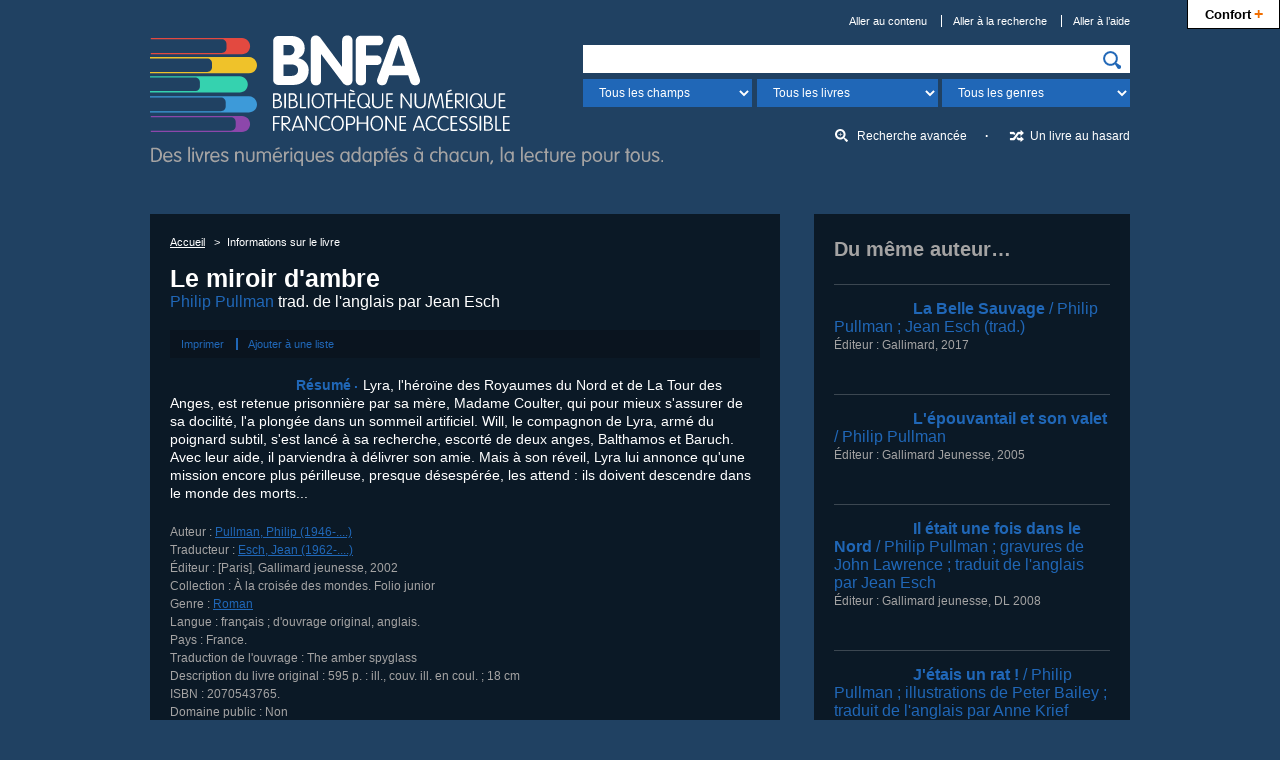

--- FILE ---
content_type: text/html; charset=UTF-8
request_url: http://www.bnfa.fr/livre?biblionumber=27847
body_size: 5230
content:










<!DOCTYPE html>
<html lang="fr">
<head>
<meta charset="utf-8">
<title>Le  miroir d'ambre / Philip Pullman — BNFA, Bibliothèque Numérique Francophone Accessible</title>
<meta name="description" content="Lyra, l'héroïne des Royaumes du Nord et de La Tour des Anges, est retenue prisonnière par sa mère, Madame Coulter, qui pour mieux s'assurer de sa docilité, l'a plongée dans un sommeil artificiel. Will, le compagnon de Lyra, armé du poignard subtil, s'est lancé à sa recherche, escorté de deux anges, Balthamos et Baruch. Avec leur aide, il parviendra à délivrer son amie. Mais à son réveil, Lyra lui annonce qu'une mission encore plus périlleuse, presque désespérée, les attend : ils doivent descendre dans le monde des morts...">
<meta name="viewport" content="width=device-width, initial-scale=1.0">
<!-- Début partage Facebook -->
<meta property="og:title" content="Le  miroir d'ambre / Philip Pullman — BNFA, Bibliothèque Numérique Francophone Accessible">
<meta property="og:description" content="Lyra, l'héroïne des Royaumes du Nord et de La Tour des Anges, est retenue prisonnière par sa mère, Madame Coulter, qui pour mieux s'assurer de sa docilité, l'a plongée dans un sommeil artificiel. Will, le compagnon de Lyra, armé du poignard subtil, s'est lancé à sa recherche, escorté de deux anges, Balthamos et Baruch. Avec leur aide, il parviendra à délivrer son amie. Mais à son réveil, Lyra lui annonce qu'une mission encore plus périlleuse, presque désespérée, les attend : ils doivent descendre dans le monde des morts...">



<!-- Fin partage Facebook -->
<!-- Début Twitter Card -->
<meta name="twitter:card" content="summary">
<meta name="twitter:site" content="@_BNFA">
<meta name="twitter:creator" content="@_BNFA">
<meta name="twitter:title" content="Le  miroir d'ambre / Philip Pullman — BNFA, Bibliothèque Numérique Francophone Accessible">
<meta name="twitter:description" content="Lyra, l'héroïne des Royaumes du Nord et de La Tour des Anges, est retenue prisonnière par sa mère, Madame Coulter, qui pour mieux s'assurer de sa docilité, l'a plongée dans un sommeil artificiel. Will, le compagnon de Lyra, armé du poignard subtil, s'est lancé à sa recherche, escorté de deux anges, Balthamos et Baruch. Avec leur aide, il parviendra à délivrer son amie. Mais à son réveil, Lyra lui annonce qu'une mission encore plus périlleuse, presque désespérée, les attend : ils doivent descendre dans le monde des morts...">
<meta name="twitter:url" content="http://www.bnfa.fr/livre?biblionumber=27847">


<meta name="twitter:image:src" content="http://www.bnfa.fr/images/couvertures/27847_m.png">

<!-- Fin Twitter Card -->
<meta name="msapplication-TileImage" content="ms-tileimage.png">
<meta name="msapplication-TileColor" content="#204162">
<meta name="application-name" content="BNFA, Bibliothèque Numérique Francophone Accessible">
<link rel="canonical" href="http://www.bnfa.fr/livre?biblionumber=27847">


<link rel="apple-touch-icon" href="apple-touch-icon.png" type="image/png">
<link rel="icon" href="favicon.png" type="image/png">
<!--[if IE]>
<link rel="shortcut icon" href="favicon.ico" type="image/x-icon">
<![endif]-->
<link rel="stylesheet" href="/css/styles.css" type="text/css" media="all">
<!--[if lte IE 9]>
<link rel="stylesheet" href="/css/styles-ie9.css" type="text/css" media="screen, print">
<![endif]-->
<!--[if lte IE 8]>
<link rel="stylesheet" href="/css/styles-ie8.css" type="text/css" media="screen, print">
<![endif]-->
<!--[if lte IE 8]>
<script src="/js/scripts-ie8.js"></script>
<script src="/js/ie-print-protector.js"></script>
<![endif]-->
</head>

<body>

<!-- Début en-tête -->
<div role="banner" id="en-tete">
    <!-- Début logo -->
  <h1><a href="/"><img src="images/logo-bnfa.png" alt="BNFA, Bibliothèque Numérique Francophone Accessible&nbsp;: Des livres audio, gros caractères et braille pour les aveugles, malvoyants et dys; retour à l'accueil" width="513" height="131" data-svg="logo-bnfa"></a></h1>
  <!-- Fin logo -->
  
    <!-- Début liens directs -->
  <nav id="liens-directs">
    <ul>
      <li><a href="#contenu">Aller au contenu</a></li>
      <li><a href="#recherche">Aller à la recherche</a></li>
      <li><a href="#aide">Aller à l’aide</a></li>
      
      
    </ul>
  </nav>
  <!-- Fin liens directs -->

  



    <!-- Début recherche -->
    <form id="recherche" class="recherche" action="/recherche">
      
        <label class="etiquette-masquee" for="q">Recherchez…</label>
      
      <div>
        <p>
          
            <input id="q" name="q" type="search">
          
        </p>
        <p class="recherche-precisions">
          <label class="etiquette-masquee" for="recherche-champs">Champ</label>
          <select id="recherche-champs" name="idx">
            
            <option value="">Tous les champs</option>


            <option value="au,wrdl">Auteur</option>


            <option value="ti">Titre</option>


            <option value="su">Sujet</option>


            <option value="nb">ISBN</option>


            <option value="se">Collections</option>


          </select>
          <label class="etiquette-masquee" for="recherche-livres">Format</label>
          <select id="recherche-livres" name="book-format">
                        <option selected="selected" value="">Tous les livres</option>
            <optgroup label="Les livres audio">
              <option value="60,66">Tous les livres audio</option>
              <option value="66">Daisy voix humaine</option>
              <option value="60">Daisy voix de synthèse</option>
            </optgroup>
            <optgroup label="Les livres textes">
              <option value="35,41">Tous les livres textes</option>
              <option value="35">Daisy texte</option>
              <option value="41">PDF</option>
            </optgroup>

          </select>
          <label class="etiquette-masquee" for="recherche-genres">Genre</label>
          <select id="recherche-genres" name="limit">
                        <option value="">Tous les genres</option>
            <option value="genre,complete-subfield:Aventure">Aventure</option>
            <option value="genre,complete-subfield:Conte">Conte</option>
            <option value="genre,complete-subfield:Épouvante">Épouvante</option>
            <option value="genre,complete-subfield:Fable">Fable</option>
            <option value="genre,complete-subfield:Fantastique">Fantastique</option>
            <option value="genre,complete-subfield:Héroïc+fantasy">Héroïc fantasy</option>
            <option value="genre,complete-subfield:Horreur">Horreur</option>
            <option value="genre,complete-subfield:Humour">Humour</option>
            <option value="genre,complete-subfield:Littérature+classique">Littérature classique</option>
            <option value="genre,complete-subfield:Littérature+de+terroir">Littérature de terroir</option>
            <option value="genre,complete-subfield:Littérature+érotique">Littérature érotique</option>
            <option value="genre,complete-subfield:Nouvelle">Nouvelle</option>
            <option value="genre,complete-subfield:Poésie">Poésie</option>
            <option value="genre,complete-subfield:Policier">Policier</option>
            <option value="genre,complete-subfield:Roman">Roman</option>
            <option value="genre,complete-subfield:Roman+d'amour">Roman d'amour</option>
            <option value="genre,complete-subfield:Roman+historique">Roman historique</option>
            <option value="genre,complete-subfield:Roman+policier">Roman policier</option>
            <option value="genre,complete-subfield:Science+fiction">Science fiction</option>
            <option value="genre,complete-subfield:Théâtre">Théâtre</option>
            <option value="genre,complete-subfield:Thriller">Thriller</option>
            <option value="genre,complete-subfield:Biographie+jeunesse">Biographie (jeunesse)</option>
            <option value="genre,complete-subfield:Conte+jeunesse">Conte (jeunesse)</option>
            <option value="genre,complete-subfield:Documentaire+jeunesse">Documentaire (jeunesse)</option>
            <option value="genre,complete-subfield:Fable+jeunesse">Fable (jeunesse)</option>
            <option value="genre,complete-subfield:Nouvelle+jeunesse">Nouvelle (jeunesse)</option>
            <option value="genre,complete-subfield:Récit+jeunesse">Récit (jeunesse)</option>
            <option value="genre,complete-subfield:Roman+jeunesse">Roman (jeunesse)</option>
            <option value="genre,complete-subfield:Roman+policier+jeunesse">Roman policier (jeunesse)</option>
            <option value="genre,complete-subfield:Science+fiction+jeunesse">Science fiction (jeunesse)</option>
            <option value="genre,complete-subfield:Témoignage+jeunesse">Témoignage (jeunesse)</option>
            <option value="genre,complete-subfield:Théâtre+jeunesse">Théâtre (jeunesse)</option>
            <option value="genre,complete-subfield:Autobiographie">Autobiographie</option>
            <option value="genre,complete-subfield:Biographie">Biographie</option>
            <option value="genre,complete-subfield:Chronique">Chronique</option>
            <option value="genre,complete-subfield:Conférence">Conférence</option>
            <option value="genre,complete-subfield:Correspondance">Correspondance</option>
            <option value="genre,complete-subfield:Dictionnaire">Dictionnaire</option>
            <option value="genre,complete-subfield:Discours">Discours</option>
            <option value="genre,complete-subfield:Documentaire">Documentaire</option>
            <option value="genre,complete-subfield:Entretien">Entretien</option>
            <option value="genre,complete-subfield:Essai">Essai</option>
            <option value="genre,complete-subfield:Guide+de+voyage">Guide de voyage</option>
            <option value="genre,complete-subfield:Guide+pratique">Guide pratique</option>
            <option value="genre,complete-subfield:Journal">Journal</option>
            <option value="genre,complete-subfield:Manuel">Manuel</option>
            <option value="genre,complete-subfield:Mémoires,+souvenirs">Mémoires, souvenirs</option>
            <option value="genre,complete-subfield:Récit">Récit</option>
            <option value="genre,complete-subfield:Récit+de+voyage">Récit de voyage</option>
            <option value="genre,complete-subfield:Récit+personnel">Récit personnel</option>
            <option value="genre,complete-subfield:Témoignage">Témoignage</option>

          </select>
        </p>
        <p>
          <input type="image" src="images/picto-recherche.png" alt="Rechercher" data-svg="picto-recherche">
        </p>
      </div>
      <ul class="recherche-autre">
        <li><a href="/recherche-avancee" class="recherche-avancee">Recherche avancée</a></li>
        <li><a href="/un-livre-au-hasard" class="recherche-aleatoire">Un livre au hasard</a></li>
      </ul>
    </form>
    <!-- Fin recherche -->

</div>
<!-- Fin en-tête -->



<!-- Début corps -->
<div id="corps">
  
  <!-- Début contenu -->
  <main role="main" id="contenu">
    
    <!-- Début encart contenu -->
    <div class="encart">
      
      <!-- Début fil d'Ariane -->
      <nav itemscope itemtype="http://schema.org/WebPage" id="fil-ariane" class="fil-ariane">
        <ul itemprop="breadcrumb">
          <li><a href="/">Accueil</a></li>
          
          <li>Informations sur le livre</li>
        </ul>
      </nav>
      <!-- Fin fil d'Ariane -->

      <!-- Début notice -->
      <article role="article" itemscope itemtype="http://schema.org/Book" class="notice">        
          
        
        

<h1>
  <span itemprop="name"> Le  miroir d'ambre</span>
  <span class="auteur"> <a href="/recherche?idx=au,wrdl&amp;q=Philip%20Pullman" itemprop="creator" title="">Philip Pullman</a><span> trad. de l'anglais par Jean Esch</span></span>
</h1><ul class="enregistrement">
  <li>
    <a rel="nofollow" href="/ajouter-a-une-liste?biblionumber=27847">Ajouter à une liste</a>
  </li>
</ul><meta itemprop="bookFormat" content="EBook/DAISY3"/><meta itemprop="bookFormat" content="application/pdf"/><meta itemprop="accessibilityFeature" content="largePrint/CSSEnabled"/><meta itemprop="accessibilityFeature" content="highContrast/CSSEnabled"/><meta itemprop="accessibilityFeature" content="resizeText/CSSEnabled"/><meta itemprop="accessibilityFeature" content="displayTransformability"/><meta itemprop="accessibilityFeature" content="longDescription"/><meta itemprop="accessibilityFeature" content="alternativeText"/><meta itemprop="accessibilityControl" content="fullKeyboardControl"/><meta itemprop="accessibilityControl" content="fullMouseControl"/><meta itemprop="accessibilityHazard" content="noFlashing"/><meta itemprop="accessibilityHazard" content="noMotionSimulation"/><meta itemprop="accessibilityHazard" content="noSound"/><meta itemprop="accessibilityAPI" content="ARIA"/><div class="resume" id="notice-resume">
  <img itemprop="image" src="/images/couvertures/27847_t.png" alt="" width="109" height="154" class="couverture"/>
  
  <h2>Résumé</h2>
  <p>Lyra, l'héroïne des Royaumes du Nord et de La Tour des Anges, est retenue prisonnière par sa mère, Madame Coulter, qui pour mieux s'assurer de sa docilité, l'a plongée dans un sommeil artificiel. Will, le compagnon de Lyra, armé du poignard subtil, s'est lancé à sa recherche, escorté de deux anges, Balthamos et Baruch. Avec leur aide, il parviendra à délivrer son amie. Mais à son réveil, Lyra lui annonce qu'une mission encore plus périlleuse, presque désespérée, les attend : ils doivent descendre dans le monde des morts...</p>
</div><dl class="caracteristiques">
  <dt>Auteur : </dt>
  <dd>
    <a itemprop="creator" href="/recherche?idx=au&amp;q=Philip%20Pullman">Pullman, Philip (1946-....)</a>
  </dd>
  <dt>Traducteur : </dt>
  <dd>
    <a itemprop="contributor" href="/recherche?idx=au&amp;q=Jean%20Esch">Esch, Jean (1962-....)</a>
  </dd>
  <dt>Éditeur :</dt>
  <dd>
    <span itemprop="publisher" itemscope itemtype="http://schema.org/Organization"><span itemprop="location">[Paris]</span>, <span itemprop="name">Gallimard jeunesse</span>, <span itemprop="datePublished">2002</span></span>
  </dd>
  <dt>Collection :</dt>
  <dd>
    <span>
      <span>À la croisée des mondes.</span>
    </span>
    <span>
      <span>Folio junior</span>
    </span>
  </dd>
  <dt>Genre : </dt>
  <dd>
    <a href="/recherche?limit=genre,complete-subfield:Roman">Roman </a>
  </dd>
  <dt>Langue : </dt>
  <dd>français ; d'ouvrage original, anglais.</dd>
  <dt>Pays : </dt>
  <dd>France.</dd>
  <dt>Traduction de l'ouvrage : </dt>
  <dd> The  amber spyglass</dd>
  <dt>Description du livre original : </dt>
  <dd>595 p. : ill., couv. ill. en coul. ; 18 cm</dd>
  <dt>ISBN : </dt>
  <dd><span itemprop="isbn">2070543765</span>.</dd>
  <dt>Domaine public : </dt>
  <dd>
    <span>Non</span>
  </dd>
</dl><div class="telechargement">
  <ul class="formats">
    <li>
      <a rel="nofollow" href="/telechargement-livre?biblionumber=27847&amp;itemnumber=130228" class="format-voix-humaine">
        <span class="format">Daisy voix humaine</span>
        <span> (16h 12mn)</span>
      </a>
    </li>
  </ul>
</div>



        
        

        
        <!-- Début commentaires -->

        <section class="commentaires">
          
          <h2 class="etiquette-masquee">Commentaires</h2>
          
          
          
          
          
          
          <!-- Début ajout de commentaire -->
          <p class="ajout-commentaire"><a rel="nofollow" href="/ajouter-un-commentaire?biblionumber=27847">Laisser un commentaire sur ce livre</a></p>
          <!-- Fin ajout de commentaire -->
          
        </section>
        <!-- Fin commentaires -->
        
        
      </article>
      <!-- Fin notice -->
      
    </div>
    <!-- Fin encart contenu -->
    
  </main>
  <!-- Fin contenu -->
  
  <!-- Début complément -->
  <aside role="complementary" id="complement">
    
    
    
    <!-- Début du même auteur -->
    <section class="encart encart-meme-auteur">
      <h2>Du même auteur…</h2>
      
        <article role="article" class="notice notice-meme-auteur" itemscope itemtype="http://schema.org/Book">
          
            
          
          

<h3>
  <a href="/livre?biblionumber=48234">
    <img itemprop="image" src="/images/couvertures/48234_s.png" alt="" width="70" height="100" class="couverture"/>
    <span>La Belle Sauvage</span>
    <span class="auteur"> / Philip Pullman</span>
    <span class="auteur"> ; Jean Esch (trad.)</span>
  </a>
</h3><p class="caracteristiques">
  <span>Éditeur : </span>
  <span itemprop="publisher" itemscope itemtype="http://schema.org/Organization"><span itemprop="name">Gallimard</span>, <span itemprop="datePublished">2017</span></span>
</p>



        </article>
      
        <article role="article" class="notice notice-meme-auteur" itemscope itemtype="http://schema.org/Book">
          
            
          
          

<h3>
  <a href="/livre?biblionumber=21113">
    <img itemprop="image" src="/images/couvertures/21113_s.png" alt="" width="70" height="100" class="couverture"/>
    <span>L'épouvantail et son valet</span>
    <span class="auteur"> / Philip Pullman</span>
  </a>
</h3><p class="caracteristiques">
  <span>Éditeur : </span>
  <span itemprop="publisher" itemscope itemtype="http://schema.org/Organization">
    <span itemprop="name">Gallimard Jeunesse, 2005</span>
  </span>
</p>



        </article>
      
        <article role="article" class="notice notice-meme-auteur" itemscope itemtype="http://schema.org/Book">
          
            
          
          

<h3>
  <a href="/livre?biblionumber=38167">
    <img itemprop="image" src="/images/couvertures/38167_s.png" alt="" width="70" height="100" class="couverture"/>
    <span>Il était une fois dans le Nord</span>
    <span class="auteur"> / Philip Pullman</span>
    <span class="auteur"> ; gravures de John Lawrence</span>
    <span class="auteur"> ; traduit de l'anglais par Jean Esch</span>
  </a>
</h3><p class="caracteristiques">
  <span>Éditeur : </span>
  <span itemprop="publisher" itemscope itemtype="http://schema.org/Organization"><span itemprop="name">Gallimard jeunesse</span>, <span itemprop="datePublished">DL 2008</span></span>
</p>



        </article>
      
        <article role="article" class="notice notice-meme-auteur" itemscope itemtype="http://schema.org/Book">
          
            
          
          

<h3>
  <a href="/livre?biblionumber=52490">
    <img itemprop="image" src="/images/couvertures/52490_s.png" alt="" width="70" height="100" class="couverture"/>
    <span>J'étais un rat !</span>
    <span class="auteur"> / Philip Pullman</span>
    <span class="auteur"> ; illustrations de Peter Bailey</span>
    <span class="auteur"> ; traduit de l'anglais par Anne Krief</span>
  </a>
</h3><p class="caracteristiques">
  <span>Éditeur : </span>
  <span itemprop="publisher" itemscope itemtype="http://schema.org/Organization"><span itemprop="name">Gallimard-Jeunesse</span>, <span itemprop="datePublished">2008</span></span>
</p>



        </article>
      
        <article role="article" class="notice notice-meme-auteur" itemscope itemtype="http://schema.org/Book">
          
            
          
          

<h3>
  <a href="/livre?biblionumber=71140">
    <img itemprop="image" src="/images/image-indisponible.png" alt="" width="70" height="100" class="couverture couverture-indisponible" data-svg="image-indisponible"/>
    <span>Jésus le bon et Christ le vaurien</span>
    <span class="auteur"> / Philip Pullman</span>
    <span class="auteur"> ; traduit de l'anglais par Jean Esch</span>
  </a>
</h3><p class="caracteristiques">
  <span>Éditeur : </span>
  <span itemprop="publisher" itemscope itemtype="http://schema.org/Organization"><span itemprop="name">Gallimard</span>, <span itemprop="datePublished">impr. 2012</span></span>
</p>



        </article>
      
        <article role="article" class="notice notice-meme-auteur" itemscope itemtype="http://schema.org/Book">
          
            
          
          

<h3>
  <a href="/livre?biblionumber=42615">
    <img itemprop="image" src="/images/couvertures/42615_s.png" alt="" width="70" height="100" class="couverture"/>
    <span>Johnny Porter et le secret du mammouth congelé</span>
    <span class="auteur"> / Lionel Davidson</span>
    <span class="auteur"> ; Philip Pullman (préf.), Valérie Bourgeois (trad.) </span>
  </a>
</h3><p class="caracteristiques">
  <span>Éditeur : </span>
  <span itemprop="publisher" itemscope itemtype="http://schema.org/Organization"><span itemprop="name">Belfond</span>, <span itemprop="datePublished">2017</span></span>
</p>



        </article>
      
        <article role="article" class="notice notice-meme-auteur" itemscope itemtype="http://schema.org/Book">
          
            
          
          

<h3>
  <a href="/livre?biblionumber=15750">
    <img itemprop="image" src="/images/couvertures/15750_s.png" alt="" width="70" height="100" class="couverture"/>
    <span>Lyra et les oiseaux</span>
    <span class="auteur"> / Philip Pullman</span>
    <span class="auteur"> ; gravures de John Lawrence</span>
    <span class="auteur"> ; traduit de l'anglais par Jean Esch</span>
  </a>
</h3><p class="caracteristiques">
  <span>Éditeur : </span>
  <span itemprop="publisher" itemscope itemtype="http://schema.org/Organization"><span itemprop="name">Gallimard jeunesse</span>, <span itemprop="datePublished">DL 2013</span></span>
</p>



        </article>
      
        <article role="article" class="notice notice-meme-auteur" itemscope itemtype="http://schema.org/Book">
          
            
          
          

<h3>
  <a href="/livre?biblionumber=2995">
    <img itemprop="image" src="/images/couvertures/2995_s.png" alt="" width="70" height="100" class="couverture"/>
    <span>La mécanique du diable</span>
    <span class="auteur"> / Philip Pullman</span>
    <span class="auteur"> ; trad. de l'anglais, Grande-Bretagne, par Agnès Piganiol</span>
    <span class="auteur"> ; ill... de Peter Bailey</span>
  </a>
</h3><p class="caracteristiques">
  <span>Éditeur : </span>
  <span itemprop="publisher" itemscope itemtype="http://schema.org/Organization"><span itemprop="name">Flammarion</span>, <span itemprop="datePublished">2000</span></span>
</p>



        </article>
      
        <article role="article" class="notice notice-meme-auteur" itemscope itemtype="http://schema.org/Book">
          
            
          
          

<h3>
  <a href="/livre?biblionumber=26845">
    <img itemprop="image" src="/images/image-indisponible.png" alt="" width="70" height="100" class="couverture couverture-indisponible" data-svg="image-indisponible"/>
    <span>La mécanique du diable</span>
    <span class="auteur"> / Philip Pullman</span>
  </a>
</h3>



        </article>
      
        <article role="article" class="notice notice-meme-auteur" itemscope itemtype="http://schema.org/Book">
          
            
          
          

<h3>
  <a href="/livre?biblionumber=27262">
    <img itemprop="image" src="/images/couvertures/27262_s.png" alt="" width="70" height="100" class="couverture"/>
    <span>La mécanique du diable</span>
    <span class="auteur"> / Philip Pullman</span>
    <span class="auteur"> ; trad. de l'anglais, Grande-Bretagne, par Agnès Piganiol</span>
    <span class="auteur"> ; ill... de Peter Bailey</span>
  </a>
</h3><p class="caracteristiques">
  <span>Éditeur : </span>
  <span itemprop="publisher" itemscope itemtype="http://schema.org/Organization"><span itemprop="name">Flammarion jeunesse</span>, <span itemprop="datePublished">2013</span></span>
</p>



        </article>
      
        <article role="article" class="notice notice-meme-auteur" itemscope itemtype="http://schema.org/Book">
          
            
          
          

<h3>
  <a href="/livre?biblionumber=69288">
    <img itemprop="image" src="/images/couvertures/69288_s.png" alt="" width="70" height="100" class="couverture"/>
    <span>La mécanique du diable</span>
    <span class="auteur"> / Philip Pullman</span>
    <span class="auteur"> ; traduit de l'anglais (Grande-Bretagne) par Agnès Piganiol</span>
    <span class="auteur"> ; illustrations intérieures de Xavier Collette</span>
  </a>
</h3><p class="caracteristiques">
  <span>Éditeur : </span>
  <span itemprop="publisher" itemscope itemtype="http://schema.org/Organization"><span itemprop="name">Flammarion jeunesse</span>, <span itemprop="datePublished">DL 2020</span></span>
</p>



        </article>
      
        <article role="article" class="notice notice-meme-auteur" itemscope itemtype="http://schema.org/Book">
          
            
          
          

<h3>
  <a href="/livre?biblionumber=11807">
    <img itemprop="image" src="/images/couvertures/11807_s.png" alt="" width="70" height="100" class="couverture"/>
    <span> Le  miroir d'ambre</span>
    <span class="auteur"> / Philip Pullman</span>
    <span class="auteur"> ; trad. de l'anglais par Jean Esch</span>
  </a>
</h3><p class="caracteristiques">
  <span>Éditeur : </span>
  <span itemprop="publisher" itemscope itemtype="http://schema.org/Organization"><span itemprop="name">Gallimard jeunesse</span>, <span itemprop="datePublished">2001</span></span>
</p>



        </article>
      
        <article role="article" class="notice notice-meme-auteur" itemscope itemtype="http://schema.org/Book">
          
            
          
          

<h3>
  <a href="/livre?biblionumber=52961">
    <img itemprop="image" src="/images/couvertures/52961_s.png" alt="" width="70" height="100" class="couverture"/>
    <span>Le Miroir d'ambre</span>
    <span class="auteur"> / Philip Pullman</span>
    <span class="auteur"> ; Jean Esch (trad.)</span>
  </a>
</h3><p class="caracteristiques">
  <span>Éditeur : </span>
  <span itemprop="publisher" itemscope itemtype="http://schema.org/Organization"><span itemprop="name">Gallimard</span>, <span itemprop="datePublished">2018</span></span>
</p>



        </article>
      
        <article role="article" class="notice notice-meme-auteur" itemscope itemtype="http://schema.org/Book">
          
            
          
          

<h3>
  <a href="/livre?biblionumber=17585">
    <img itemprop="image" src="/images/couvertures/17585_s.png" alt="" width="70" height="100" class="couverture"/>
    <span> Le  mystère de l'étoile Polaire</span>
    <span class="auteur"> / Philip Pullman</span>
    <span class="auteur"> ; trad. de l'anglais par Jean Esch</span>
  </a>
</h3><p class="caracteristiques">
  <span>Éditeur : </span>
  <span itemprop="publisher" itemscope itemtype="http://schema.org/Organization"><span itemprop="name">Gallimard jeunesse</span>, <span itemprop="datePublished">2003</span></span>
</p>



        </article>
      
        <article role="article" class="notice notice-meme-auteur" itemscope itemtype="http://schema.org/Book">
          
            
          
          

<h3>
  <a href="/livre?biblionumber=19578">
    <img itemprop="image" src="/images/couvertures/19578_s.png" alt="" width="70" height="100" class="couverture"/>
    <span> La  princesse de Razkavie</span>
    <span class="auteur"> / Philip Pullman</span>
    <span class="auteur"> ; trad. de l'anglais par Jean Esch</span>
  </a>
</h3><p class="caracteristiques">
  <span>Éditeur : </span>
  <span itemprop="publisher" itemscope itemtype="http://schema.org/Organization"><span itemprop="name">Gallimard jeunesse</span>, <span itemprop="datePublished">2004</span></span>
</p>



        </article>
      
        <article role="article" class="notice notice-meme-auteur" itemscope itemtype="http://schema.org/Book">
          
            
          
          

<h3>
  <a href="/livre?biblionumber=12246">
    <img itemprop="image" src="/images/couvertures/12246_s.png" alt="" width="70" height="100" class="couverture"/>
    <span> Les  royaumes du Nord</span>
    <span class="auteur"> / Philip Pullman</span>
    <span class="auteur"> ; trad. de l'anglais par Jean Esch</span>
  </a>
</h3><p class="caracteristiques">
  <span>Éditeur : </span>
  <span itemprop="publisher" itemscope itemtype="http://schema.org/Organization"><span itemprop="name">Gallimard jeunesse</span>, <span itemprop="datePublished">1998</span></span>
</p>



        </article>
      
        <article role="article" class="notice notice-meme-auteur" itemscope itemtype="http://schema.org/Book">
          
            
          
          

<h3>
  <a href="/livre?biblionumber=16087">
    <img itemprop="image" src="/images/couvertures/16087_s.png" alt="" width="70" height="100" class="couverture"/>
    <span> Les  royaumes du Nord</span>
    <span class="auteur"> / Philip Pullman</span>
    <span class="auteur"> ; trad. de l'anglais par Jean Esch</span>
  </a>
</h3><p class="caracteristiques">
  <span>Éditeur : </span>
  <span itemprop="publisher" itemscope itemtype="http://schema.org/Organization"><span itemprop="name">Gallimard jeunesse</span>, <span itemprop="datePublished">2000</span></span>
</p>



        </article>
      
        <article role="article" class="notice notice-meme-auteur" itemscope itemtype="http://schema.org/Book">
          
            
          
          

<h3>
  <a href="/livre?biblionumber=52962">
    <img itemprop="image" src="/images/couvertures/52962_s.png" alt="" width="70" height="100" class="couverture"/>
    <span>Les royaumes du Nord</span>
    <span class="auteur"> / Philip Pullman</span>
    <span class="auteur"> ; Jean Esch (trad.)</span>
  </a>
</h3><p class="caracteristiques">
  <span>Éditeur : </span>
  <span itemprop="publisher" itemscope itemtype="http://schema.org/Organization"><span itemprop="name">Gallimard</span>, <span itemprop="datePublished">2018</span></span>
</p>



        </article>
      
        <article role="article" class="notice notice-meme-auteur" itemscope itemtype="http://schema.org/Book">
          
            
          
          

<h3>
  <a href="/livre?biblionumber=11744">
    <img itemprop="image" src="/images/couvertures/11744_s.png" alt="" width="70" height="100" class="couverture"/>
    <span> La  tour des anges</span>
    <span class="auteur"> / Philip Pullman</span>
    <span class="auteur"> ; trad. de l'anglais par Jean Esch</span>
  </a>
</h3><p class="caracteristiques">
  <span>Éditeur : </span>
  <span itemprop="publisher" itemscope itemtype="http://schema.org/Organization"><span itemprop="name">Gallimard jeunesse</span>, <span itemprop="datePublished">1998</span></span>
</p>



        </article>
      
    </section>
    <!-- Fin du même auteur -->
    
    
        
  </aside>
  <!-- Fin complément -->
  
</div>
<!-- Fin corps -->







<!-- Début scripts -->
<script src="/js/jquery.min.js"></script>
<script src="/js/scripts.js"></script>
<!-- Fin scripts -->
<!-- Début Google Analytics -->

<script>
  (function(i,s,o,g,r,a,m){i['GoogleAnalyticsObject']=r;i[r]=i[r]||function(){
  (i[r].q=i[r].q||[]).push(arguments)},i[r].l=1*new Date();a=s.createElement(o),
  m=s.getElementsByTagName(o)[0];a.async=1;a.src=g;m.parentNode.insertBefore(a,m)
  })(window,document,'script','//www.google-analytics.com/analytics.js','ga');

  ga('create', 'UA-36710801-1', 'auto', {'allowLinker': true});
  ga('require', 'linker');
  
    ga('linker:autoLink', ['www.bnfa.ch','bnfa.braillenet.org'] );
  
  
  
  ga('send', 'pageview');

</script>
<!-- Fin Google Analytics -->


<script type="text/javascript" src="http://www.bnfa.fr/app/confort-plus/js/toolbar-min-fr.js"></script>



</body>
</html>



--- FILE ---
content_type: text/html
request_url: https://www.bnfa.fr/app/confort-plus/cookie.html?hostname=www.bnfa.fr&origin=http://www.bnfa.fr/livre
body_size: 1781
content:
<!DOCTYPE HTML PUBLIC "-//W3C//DTD HTML 4.01//EN" "http://www.w3.org/TR/html4/strict.dtd"><!--
    This file is part of Orange Confort+ | A centralized Javascript application to enable users to customize display and behaviour of websites to suit their advanced accessibility needs
    
    Copyright (C) 2014 - 2017  Orange SA

    Orange Confort+ is free software; you can redistribute it and/or
    modify it under the terms of the GNU General Public License
    as published by the Free Software Foundation; either version 2
    of the License, or (at your option) any later version.

    Orange Confort+ is distributed in the hope that it will be useful,
    but WITHOUT ANY WARRANTY; without even the implied warranty of
    MERCHANTABILITY or FITNESS FOR A PARTICULAR PURPOSE.  See the
    GNU General Public License for more details (LICENSE.txt file).
--> <html lang="en"> <head> <meta http-equiv="Content-Type" content="text/html; charset=iso-8859-1"> <title>Standalone cookie toolbar</title>  <body> <script type="text/javascript">var namePref = 'UCI3';
      var nameBlacklist = 'uci-bl';
      var valueBlacklist = '0';
      var defaultValuePref = '0000651000650650650000000000000000006500000000';
  /*!
   * src : http://stackoverflow.com/questions/901115/how-can-i-get-query-string-values-in-javascript#answer-901144
   *
   */
      function getParameterByName(name, url) {
        if (!url) {
          url = window.location.href;
        }
        name = name.replace(/[\[\]]/g, "\\$&");
        var regex = new RegExp("[?&]" + name + "(=([^&#]*)|&|#|$)"),
            results = regex.exec(url);
        if (!results) return null;
        if (!results[2]) return '';
        return decodeURIComponent(results[2].replace(/\+/g, " "));
      }

      function saveCookie(name, value,days) {
        if (days) {
            var date = new Date();
            date.setTime(date.getTime()+(days*24*60*60*1000));
            var expires = "; expires="+date.toGMTString();
        }
        else var expires = "";
        document.cookie = name+"="+value+expires+";domain="+document.location.hostname+"; path=/";
      }

      function readCookies() {
        var namePrefEQ = namePref + "=";
        var valuePref = null;
        var nameBlacklistEQ = nameBlacklist + "=";
        var ca = document.cookie.split(';');
        for(var i=0;i < ca.length;i++) {
            var c = ca[i];
            while (c.charAt(0)==' ') c = c.substring(1,c.length);
            if (c.indexOf(namePrefEQ) == 0) {
              valuePref = c.substring(namePrefEQ.length,c.length);
            }
            if (c.indexOf(nameBlacklistEQ) == 0) {
              // get blacklisted domain
              var listValueBlacklist = c.substring(nameBlacklistEQ.length,c.length);
              // explode on | separator
              var arrayValueBlacklist = listValueBlacklist.split('|');
              if(arrayValueBlacklist.indexOf(hostname)>=0) {
                valueBlacklist = '1';
              }
            }
        }
        if(valuePref === null) {
          valuePref = defaultValuePref;
          saveCookie(namePref, defaultValuePref);
        }
        return ""+valuePref+valueBlacklist;
      }  
      
      function updateBlackList(hostname) {
        var nameBlacklistEQ = nameBlacklist + "=";
        var valueBlacklist = null;
        var ca = document.cookie.split(';');
        for(var i=0;i < ca.length;i++) {
            var c = ca[i];
            while (c.charAt(0)==' ') c = c.substring(1,c.length);
            if (c.indexOf(nameBlacklistEQ) == 0) {
              // get blacklisted domain
              var listValueBlacklist = c.substring(nameBlacklistEQ.length,c.length);
              // explode on | separator
              var arrayValueBlacklist = listValueBlacklist.split('|');
              // domain is present in blacklist array then remove it and update cookie value
              if(arrayValueBlacklist.indexOf(hostname)>=0) {
                arrayValueBlacklist.splice(arrayValueBlacklist.indexOf(hostname),1);
              } else {
                // domain not present in blacklist so add it and update cookie value 
                arrayValueBlacklist.push(hostname);                
              }
              saveCookie(nameBlacklist, arrayValueBlacklist.join('|'));
            }
        }
      }

      // if hostname + origin = read cookie value
      // if UsageConfort + origin = set cookie value
      // if hostname only = update blacklist
      // get input param
      var origin = getParameterByName('origin');
      var UsageConfort = getParameterByName('UsageConfort');
      var hostname = getParameterByName('hostname');
      if(hostname && origin && window && window.parent && window.parent.postMessage) {                        
        window.parent.postMessage(readCookies(), origin);
      }
      else if(UsageConfort && origin) {                                                                      
        saveCookie(namePref, UsageConfort);
      } else if(hostname) {
        updateBlackList(hostname);
      }</script>  

--- FILE ---
content_type: text/css
request_url: http://www.bnfa.fr/css/styles.css
body_size: 10778
content:
@charset "UTF-8";
/*!
 * @site BNFA, Bibliothèque Numérique Francophone Accessible
 * @author Victor Brito
 * 
 * Reset CSS inspiré de normalize.css de Corinne Schillinger
 * @see https://github.com/inseo/bpi-normalize/blob/master/normalize.css
 */
/** @section Polices */
@font-face { font-family: "Montserrat"; src: url('polices/montserrat-regular-webfont.eot'); src: url('polices/montserrat-regular-webfont.eot?#iefix') format('embedded-opentype'), url('polices/montserrat-regular-webfont.woff') format('woff'), url('polices/montserrat-regular-webfont.ttf') format('truetype'), url('polices/montserrat-regular-webfont.svg#montserratregular') format('svg'); font-weight: normal; font-style: normal; }
@font-face { font-family: "Montserrat"; src: url('polices/montserrat-bold-webfont.eot'); src: url('polices/montserrat-bold-webfont.eot?#iefix') format('embedded-opentype'), url('polices/montserrat-bold-webfont.woff') format('woff'), url('polices/montserrat-bold-webfont.ttf') format('truetype'), url('polices/montserrat-bold-webfont.svg#montserratbold') format('svg'); font-weight: bold; font-style: normal; }
@font-face { font-family: "Source Sans Pro"; src: url('polices/sourcesanspro-regular-webfont.eot'); src: url('polices/sourcesanspro-regular-webfont.eot?#iefix') format('embedded-opentype'), url('polices/sourcesanspro-regular-webfont.woff') format('woff'), url('polices/sourcesanspro-regular-webfont.ttf') format('truetype'), url('polices/sourcesanspro-regular-webfont.svg#source_sans_proregular') format('svg'); font-weight: normal; font-style: normal; }
@font-face { font-family: "Source Sans Pro"; src: url('polices/sourcesanspro-bold-webfont.eot'); src: url('polices/sourcesanspro-bold-webfont.eot?#iefix') format('embedded-opentype'), url('polices/sourcesanspro-bold-webfont.woff') format('woff'), url('polices/sourcesanspro-bold-webfont.ttf') format('truetype'), url('polices/sourcesanspro-bold-webfont.svg#source_sans_probold') format('svg'); font-weight: bold; font-style: normal; }
@font-face { font-family: "Source Sans Pro"; src: url('polices/sourcesanspro-it-webfont.eot'); src: url('polices/sourcesanspro-it-webfont.eot?#iefix') format('embedded-opentype'), url('polices/sourcesanspro-it-webfont.woff') format('woff'), url('polices/sourcesanspro-it-webfont.ttf') format('truetype'), url('polices/sourcesanspro-it-webfont.svg#source_sans_proitalic') format('svg'); font-weight: normal; font-style: italic; }
@font-face { font-family: "Source Sans Pro"; src: url('polices/sourcesanspro-boldit-webfont.eot'); src: url('polices/sourcesanspro-boldit-webfont.eot?#iefix') format('embedded-opentype'), url('polices/sourcesanspro-boldit-webfont.woff') format('woff'), url('polices/sourcesanspro-boldit-webfont.ttf') format('truetype'), url('polices/sourcesanspro-boldit-webfont.svg#source_sans_probold_italic') format('svg'); font-weight: bold; font-style: italic; }
@font-face { font-family: "Source Sans Pro Black"; src: url('polices/sourcesanspro-black-webfont.eot'); src: url('polices/sourcesanspro-black-webfont.eot?#iefix') format('embedded-opentype'), url('polices/sourcesanspro-black-webfont.woff') format('woff'), url('polices/sourcesanspro-black-webfont.ttf') format('truetype'), url('polices/sourcesanspro-black-webfont.svg#source_sans_problack') format('svg'); font-weight: normal; font-style: normal; }
@font-face { font-family: "Source Sans Pro Black"; src: url('polices/sourcesanspro-blackit-webfont.eot'); src: url('polices/sourcesanspro-blackit-webfont.eot?#iefix') format('embedded-opentype'), url('polices/sourcesanspro-blackit-webfont.woff') format('woff'), url('polices/sourcesanspro-blackit-webfont.ttf') format('truetype'), url('polices/sourcesanspro-blackit-webfont.svg#source_sans_problack_italic') format('svg'); font-weight: normal; font-style: italic; }
@font-face { font-family: "Source Sans Pro Light"; src: url('polices/sourcesanspro-light-webfont.eot'); src: url('polices/sourcesanspro-light-webfont.eot?#iefix') format('embedded-opentype'), url('polices/sourcesanspro-light-webfont.woff') format('woff'), url('polices/sourcesanspro-light-webfont.ttf') format('truetype'), url('polices/sourcesanspro-light-webfont.svg#source_sans_prolight') format('svg'); font-weight: normal; font-style: normal; }
@font-face { font-family: "Source Sans Pro Light"; src: url('polices/sourcesanspro-lightit-webfont.eot'); src: url('polices/sourcesanspro-lightit-webfont.eot?#iefix') format('embedded-opentype'), url('polices/sourcesanspro-lightit-webfont.woff') format('woff'), url('polices/sourcesanspro-lightit-webfont.ttf') format('truetype'), url('polices/sourcesanspro-lightit-webfont.svg#source_sans_prolight_italic') format('svg'); font-weight: normal; font-style: italic; }
/** @section Viewport */
@-webkit-viewport { width: device-width; zoom: 1; }
@-o-viewport { width: device-width; zoom: 1; }
@-ms-viewport { width: device-width; zoom: 1; }
@-moz-viewport { width: device-width; zoom: 1; }
@viewport { width: device-width; zoom: 1; }
/** @section Éléments en général */
/** Définition de la valeur par défaut de display pour les nouveaux éléments HTML 5 @css-for Internet Explorer 7, Internet Explorer 8, Opera Mini */
header, footer, main, section, article, aside, hgroup, nav, dialog, menu, summary, audio, video, figure, figcaption, canvas { display: block; }

output, time, mark { display: inline; }

keygen, meter, progress, command { display: inline-block; }

body, h1, h2, h3, h4, h5, h6, ul, ol, li, dl, dt, dd, p, pre, blockquote, figure, figcaption, form, fieldset, legend, input, select, textarea, button { padding: 0; margin: 0; }

/** Calcul de la taille, de façon à ce qu'elle soit bien équivalente à 10 pixels @css-for Internet Explorer 9, Internet Explorer 10, Internet Explorer 11 */
html { font-size: 62.5%; font-size: calc(1em * 0.625); }

body { font: normal 100%/1.5 Arial, Helvetica, sans-serif; }

h1, h2, h3, h4, h5, h6, pre { font-size: 1em; }

pre, code, kbd, samp, var { font-family: "Courier New", Courier, monospace; }

pre { white-space: pre-wrap; }

table { border-collapse: collapse; border-spacing: 0; }

address { font-style: normal; }

fieldset, legend, img, abbr, acronym { border: none; }

legend { white-space: normal; }

input, select, textarea, button, img, object { vertical-align: middle; }

input, select, textarea, button, code, kdb, samp, var { font-size: inherit; }

input, select, textarea, button { font-family: inherit; border: 1px solid; }

/** Suppression des espacements incompressibles @css-for Firefox */
input::-moz-focus-inner, button::-moz-focus-inner { padding: 0; border: none; }

input[type="checkbox"], input[type="radio"], input[type="submit"], input[type="reset"], input[type="button"] { cursor: pointer; }

button { cursor: pointer; }

input[type="checkbox"], input[type="radio"] { border: none; }
input[type="search"] { /** Suppression de l'apparence par défaut du champ @css-for Safari */ -webkit-appearance: none; -moz-appearance: none; }

input[disabled], button[disabled] { cursor: default; }

/** Suppression de la barre de défilement par défaut Possibilité de redimensionner verticalement @css-for Internet Explorer */
textarea { overflow: auto; resize: vertical; }

button { background: transparent; }

/** Ajout de l'outline @css-for Firefox */
button:focus { outline: thin dotted; }

::-moz-selection { color: black; background-color: lightblue; text-shadow: none; }

::selection { color: black; background-color: lightblue; text-shadow: none; }

/** @section Pour tous écrans */
/** @subsection Mise en forme globale */
body { color: white; background: #204162; }
@media (min-width: 61.25em) { body { background-image: url(images/fond.jpg); background-repeat: no-repeat; background-position: center bottom 303px; } }
@media (min-width: 61.25em) and (-webkit-min-device-pixel-ratio: 2), (min-width: 61.25em) and (min-resolution: 192dpi), (min-width: 61.25em) and (min-resolution: 2dppx) { body { background-image: url(images/fond-2x.png); background-size: 1204px auto; } }

form { font-size: 1.4em; font-size: 1.4rem; }

/** Suppression des coins arrondis @css-for Safari iOS */
input, select, textarea { border-radius: 0; }

input { /** Suppression de l'apparence par défaut sur les OS mobiles @css-for Safari iOS */ /** Suppression de l'opacité appliquée par défaut (pour améliorer le contraste) @css-for Firefox */ }
input[type="text"], input[type="password"], input[type="search"], input[type="image"] { border: none; }
input[type="text"], input[type="password"], input[type="search"] { color: #60605f; }
input[type="checkbox"] { width: 0.92857143em; height: 0.92857143em; border: 1px solid #2067b7; }
input[type="checkbox"]:checked { background: #c25600; }
input[type="submit"], input[type="reset"] { font-size: 0.78571429em; font-size: 1.1rem; color: white; background: transparent; text-align: center; padding: 0.63636364em 3.09090909em; border: 1px solid; }
input[type="submit"]:hover, input[type="submit"]:focus, input[type="reset"]:hover, input[type="reset"]:focus { background: #c25600; }
input[type="submit"], input[type="reset"] { -webkit-appearance: none; -moz-appearance: none; }
input::-moz-placeholder { opacity: 1; }

button { border: none; }

select { font-size: 0.85714286em; font-size: 1.2rem; color: white; background: #2067b7; padding: 0.5em 1em; border: 1px solid white; }
select:hover, select:focus, select:active { background: #070f17; }

option { background: #070f17; }
option:hover, option:focus { background: #c25600; }

textarea { border: 1px solid #2067b7; }

object, img { max-width: 100%; }

img { height: auto; }

kbd { font-family: inherit; }

cite { font-style: normal; }

#en-tete, #menu ul, #corps, #pied > div { width: 98em; margin: 0 auto; }

#corps { padding: 3em 0 9.1em; }

#contenu, #complement { vertical-align: top; display: table-cell; }

#complement { width: 31.6em; padding-left: 3.4em; }
#complement.complement-mon-compte { width: 24em; padding-left: 2em; }
#complement.complement-mon-compte .encart:first-child { margin-top: 0; }

.etiquette-masquee { width: 1px; height: 1px; margin: -1px; overflow: hidden; position: absolute; clip: rect(0, 0, 0, 0); }

.masque { display: none; }

.erreur { color: #ff6600; }

/** @subsection En-tête */
#en-tete { min-height: 15.8em; padding: 1.3em 0; position: relative; }
#en-tete h1 { position: absolute; bottom: 1.8em; left: 0; }
#en-tete form { text-align: right; }

#liens-directs { text-align: right; margin-bottom: 1.6em; }
#liens-directs li { font-size: 1.1em; font-size: 1.1rem; display: inline; padding-left: 1em; margin-left: 1em; border-left: 1px solid; }
#liens-directs li:first-child { padding-left: 0; margin-left: 0; border-left: none; }
#liens-directs a { color: inherit; text-decoration: none; }
#liens-directs a:hover, #liens-directs a:focus { color: #ff6600; }
#liens-directs .nom { font-weight: bold; color: #ff6600; }
#liens-directs .deconnexion { color: #f55e56; display: inline-block; padding: 0.27272727em 1.36363636em; border: 1px solid; }
#liens-directs .deconnexion:hover, #liens-directs .deconnexion:focus { color: inherit; background: #f55e56; }

/** @subsection Menu */
#menu { font-family: "Source Sans Pro", "Trebuchet MS", Verdana, sans-serif; background: #070f17; text-transform: uppercase; text-align: center; padding: 1.6em 0; border-top: 0.2em solid #ff6600; }
#menu li { font-size: 1.4em; font-size: 1.4rem; display: inline; margin-left: 3.85714286em; }
#menu li:first-child { margin-left: 0; }
#menu a { color: inherit; text-decoration: none; }
#menu a:hover, #menu a:focus { color: #ff6600; }

/** @subsection Pied */
#pied { background: #070f17; }
#pied > div { padding: 3.7em 0 3.6em; }
#pied section, #pied nav, #pied p { -webkit-box-flex: 1; -webkit-flex: 1; -ms-flex: 1; flex: 1; }
#pied section a { color: #a4a3a3; }
#pied section:last-child li { display: inline; margin-right: 0.91666667em; }
#pied nav li { display: inline; padding-left: 0.66666667em; margin-top: 0; margin-left: 0.58333333em; border-left: 1px solid; }
#pied nav li:first-child { padding-left: 0; margin-left: 0; border-left: none; }
#pied nav a { color: inherit; }
#pied h2 { font-size: 1.5em; font-size: 1.5rem; margin-bottom: 0.66666667em; }
#pied ul { list-style: none; }
#pied li, #pied p { font-size: 1.2em; font-size: 1.2rem; }
#pied li { margin-top: 1em; }
#pied p { text-align: right; }
#pied p a { color: #ff6600; }
#pied a { text-decoration: none; }
#pied a:hover, #pied a:focus { color: #ff6600; }
#pied .infos-pied { display: -webkit-box; display: -webkit-flex; display: -ms-flexbox; display: flex; /** align-items: flex-start pour éviter un trop grand espacement entre les deux blocs .infos-pied @css-for Google Chrome, Opera (Blink) */ }
#pied .infos-pied:first-child { padding-bottom: 1.9em; margin-bottom: 2em; border-bottom: 1px solid rgba(255, 255, 255, 0.3); -webkit-align-items: flex-start; -ms-flex-align: start; align-items: flex-start; }

/** @subsection Connexion */
.connexion li { font-size: 0.78571429em; font-size: 1.1rem; display: inline; }
.connexion li:first-child { margin-right: 7.54545455em; }
.connexion input { -webkit-box-sizing: border-box; -moz-box-sizing: border-box; box-sizing: border-box; }
.connexion input[type="text"], .connexion input[type="email"], .connexion input[type="password"] { font-size: 0.92857143em; font-size: 1.3rem; width: 18.46153846em; padding: 0.46153846em 1.15384615em; margin-left: 1em; }
.connexion input[type="password"] { border-top: 1px solid #abaaaa; }
.connexion input[type="submit"] { font-size: 1em; font-size: 1.4rem; width: 17.14285714em; margin: 0.42857143em 0; }
.connexion a { color: inherit; text-decoration: none; }
.connexion a:hover, .connexion a:focus { color: #ff6600; }

/** @subsection Recherche */
.recherche { text-align: center; /** align-items: center pour éviter des select déformés @css-for Opera */ }
#contenu .recherche { margin-bottom: 4.85714286em; }
#en-tete .recherche { position: absolute; right: 0; }
.recherche div { width: 39.07142857em; margin: 0 auto 1.21428571em; position: relative; }
#en-tete .recherche div { margin-right: 0; margin-left: 0; }
.recherche h2 { font-weight: normal; font-size: 3.21428571em; font-size: 4.5rem; font-family: "Source Sans Pro", "Trebuchet MS", Verdana, sans-serif; color: #3d9ad9; margin-top: 0.22222222em; }
.recherche input[type="search"] { width: 100%; padding: 0.42857143em 2.57142857em 0.42857143em 0.42857143em; -webkit-box-sizing: border-box; -moz-box-sizing: border-box; box-sizing: border-box; }
.recherche input[type="image"] { position: absolute; top: 0.42857143em; right: 0.64285714em; }
.recherche select { margin-left: 0.35714286em; border: none; -webkit-box-flex: 1; -webkit-flex: 1; -ms-flex: 1; flex: 1; }
.recherche select:first-of-type { margin-left: 0; }
.recherche a { color: inherit; text-decoration: none; }
.recherche a:hover, .recherche a:focus { color: #ff6600; }
.recherche .introduction { font-size: 1.42857143em; font-size: 2rem; font-family: "Source Sans Pro Light", "Source Sans Pro", "Trebuchet MS", Verdana, sans-serif; margin-bottom: 1.35em; }
.recherche .introduction strong { font-family: "Source Sans Pro", "Trebuchet MS", Verdana, sans-serif; }
.recherche .recherche-precisions { display: -webkit-box; display: -webkit-flex; display: -ms-flexbox; display: flex; margin-top: 0.42857143em; -webkit-align-items: center; -ms-flex-align: center; align-items: center; }
.recherche .recherche-autre { font-size: 0.85714286em; font-size: 1.2rem; }
.recherche .recherche-autre li { font-size: 1em; font-size: 1.2rem; display: inline; }
.recherche .recherche-autre li:first-child { margin-right: 1.5em; }
.recherche .recherche-autre li:first-child::after { font-weight: bold; vertical-align: 15%; margin-left: 1.5em; content: "."; }
.recherche .recherche-avancee::before, .recherche .recherche-aleatoire::before { background: url(images/sprites.png) no-repeat; vertical-align: -15%; display: inline-block; content: ""; }
@media (-webkit-min-device-pixel-ratio: 2), (min-resolution: 192dpi), (min-resolution: 2dppx) { .recherche .recherche-avancee::before, .recherche .recherche-aleatoire::before { background-image: url(images/sprites-2x.png); background-size: 75px auto; } }
.recherche .recherche-avancee::before { width: 13px; height: 13px; margin-right: 0.75em; }
.recherche .recherche-avancee:hover::before, .recherche .recherche-avancee:focus::before { background-position: -40px top; }
.recherche .recherche-aleatoire::before { background-position: -20px top; width: 15px; height: 12px; margin-right: 0.5em; }
.recherche .recherche-aleatoire:hover::before, .recherche .recherche-aleatoire:focus::before { background-position: -60px top; }

/** @subsection Nous soutenir */
.nous-soutenir { text-align: center; margin-top: 2em; border: 1px solid; }
#contenu .nous-soutenir { width: 30em; margin: 6.8em auto -1.7em; }
.nous-soutenir:first-child { margin-top: 0; }
.nous-soutenir a { font-weight: bold; font-size: 2em; font-size: 2rem; font-family: "Source Sans Pro", "Trebuchet MS", Verdana, sans-serif; color: inherit; text-decoration: none; display: block; padding: 0.55em 0; }
.nous-soutenir a::before { background: url(images/sprites.png) no-repeat left -20px; vertical-align: middle; display: inline-block; width: 33px; height: 30px; margin-right: 0.85em; content: ""; }
@media (-webkit-min-device-pixel-ratio: 2), (min-resolution: 192dpi), (min-resolution: 2dppx) { .nous-soutenir a::before { background-image: url(images/sprites-2x.png); background-size: 75px auto; } }
.nous-soutenir a:hover, .nous-soutenir a:focus { background: #c25600; }

/** @subsection Encarts */
.encart { background: rgba(7, 15, 23, 0.8); padding: 2em; }
.encart h2 { font-size: 2em; font-size: 2rem; padding-bottom: 0.5em; margin-bottom: 0.5em; border-bottom: 1px solid rgba(255, 255, 255, 0.2); }
.encart p, .encart li { font-size: 1.2em; font-size: 1.2rem; color: #a4a3a3; }
.encart p { margin-top: 1.33333333em; }
.encart p:first-of-type { margin-top: 0; }
.encart ul, .encart ol { list-style-position: inside; }
.encart ul ul, .encart ul ol, .encart ol ul, .encart ol ol { font-size: 1em; font-size: 1.2rem; margin-left: 2em; }
.encart ul ul, .encart ol ul { list-style: disc; }
.encart a { color: #2067b7; text-decoration: none; }
.encart a:hover, .encart a:focus { color: #ff6600; }
.encart .connexion { text-align: center; display: table; width: 100%; table-layout: fixed; }
.encart .connexion p { margin-bottom: 1.66666667em; }
.encart .connexion p + p { margin: 0; }
.encart .connexion input[type="email"] { margin-left: 0; }
.encart .connexion label { display: inline-block; width: 1.5em; }
.encart .connexion label[for="connexion-email"] { display: block; width: auto; }

.encarts-exergue { display: -webkit-box; display: -webkit-flex; display: -ms-flexbox; display: flex; padding: 0 2.1em; }

@-webkit-keyframes encart-exergue { from { opacity: 0; }
  to { opacity: 1; } }
@keyframes encart-exergue { from { opacity: 0; }
  to { opacity: 1; } }
.encart-exergue { position: relative; }
#contenu .encart-exergue { width: 43.1em; padding: 0 1.9em; }
#contenu .encart-exergue nav { right: 1.9em; }
.encart-exergue nav { position: absolute; top: 0.5em; right: 0; }
.encart-exergue nav li { display: inline; }
.encart-exergue nav li:first-child { margin-right: 0.2em; }
.encart-exergue article { padding: 2.4em 3em 3em; margin-top: 0.5em; }
.encart-exergue article.actuel { -webkit-animation: encart-exergue 0.75s; animation: encart-exergue 0.75s; }
.encart-exergue h2 { font-weight: normal; font-size: 3.5em; font-size: 3.5rem; line-height: 1; font-family: "Source Sans Pro", "Trebuchet MS", Verdana, sans-serif; padding-left: 1.28571429em; position: relative; }
.encart-exergue h2::before { background: url(images/sprites.png) no-repeat; width: 28px; height: 31px; position: absolute; top: 0; left: 0.06666667em; content: ""; }
@media (-webkit-min-device-pixel-ratio: 2), (min-resolution: 192dpi), (min-resolution: 2dppx) { .encart-exergue h2::before { background-image: url(images/sprites-2x.png); background-size: 75px auto; } }
.encart-exergue h3 { font-size: 2em; font-size: 2rem; line-height: 1; margin-bottom: 0.7em; }
.encart-exergue h3 a { color: inherit; }
.encart-exergue h3 a:hover, .encart-exergue h3 a:focus { text-decoration: none; }
.encart-exergue p { font-size: 1.5em; font-size: 1.5rem; line-height: 1.2; }
.encart-exergue button:hover, .encart-exergue button:focus { background: #c25600; }
.encart-exergue .complement-titre { font-weight: normal; font-size: 0.6em; font-size: 1.2rem; line-height: 1.5; display: block; }

.encart-exergue-actualites h2 { color: #35d2af; }
.encart-exergue-actualites h2::before { background-position: left -60px; }

.encart-exergue-selections h2 { color: #f55e56; }
.encart-exergue-selections h2::before { background-position: -30px -60px; }

/** @subsection Fil d'Ariane */
.fil-ariane { margin-bottom: 1.63636364em; }
.fil-ariane li { font-size: 1.1em; font-size: 1.1rem; color: white; display: inline; margin-right: 0.54545455em; }
.fil-ariane li::before { display: inline-block; margin-right: 0.63636364em; content: ">"; }
.fil-ariane li:first-child::before { content: normal; }
.fil-ariane a { color: inherit; text-decoration: underline; }
.fil-ariane a:hover, .fil-ariane a:focus { color: inherit; }

/** @subsection Notice */
.notice h1 .auteur, .notice h3 .auteur { font-weight: normal; }
.notice h1 { font-size: 2.5em; font-size: 2.5rem; line-height: 1; margin-bottom: 0.72em; }
.notice h1 .auteur { font-size: 0.64em; font-size: 1.6rem; line-height: 1.3125; display: block; }
.notice h1 .auteur a:hover, .notice h1 .auteur a:focus { text-decoration: none; }
.notice .enregistrement { background: #0a141f; padding: 0.6em 1.1em; margin: 1.8em 0; }
.notice .enregistrement li { font-size: 1.1em; font-size: 1.1rem; color: #2067b7; display: inline; padding-left: 0.90909091em; margin-left: 0.81818182em; border-left: 0.18181818em solid; }
.notice .enregistrement li:first-child { padding-left: 0; margin-left: 0; border-left: none; }
.notice .enregistrement a { color: inherit; }
.notice .enregistrement a:hover, .notice .enregistrement a:focus { text-decoration: underline; }
.notice .resume { margin: 1.8em 0 2.1em; }
.notice .resume h2, .notice .resume p { font-size: 1.4em; font-size: 1.4rem; line-height: 1.28571429; }
.notice .resume h2 { color: #2067b7; padding: 0 0.5em 0 0; margin: 0 0.35714286em 0 0; border: none; float: left; position: relative; }
.notice .resume h2::after { line-height: 1; position: absolute; right: 0; content: "."; }
.notice .resume h2 ~ h2 { margin-top: pixel-em 18, 14; }
.notice .resume p { color: white; }
.notice .coup-de-coeur + h2 { clear: left; }
.notice .coup-de-coeur + h2, .notice .coup-de-coeur + h2 + p { margin-top: 1.28571429em; }
.notice .caracteristiques { font-size: 1.2em; font-size: 1.2rem; line-height: 1.5; color: #a4a3a3; margin-bottom: 2.08333333em; clear: left; }
.notice .caracteristiques dt, .notice .caracteristiques dd { display: inline; }
.notice .caracteristiques dt::before { display: block; content: ""; }
.notice .caracteristiques a { text-decoration: underline; }
.notice .caracteristiques a:hover, .notice .caracteristiques a:focus { text-decoration: none; }
.notice .telechargement { margin-bottom: 1.5em; }
.notice .telechargement .formats { margin-bottom: 1.5em; }
.notice .telechargement .formats li { font-size: 1.1em; font-size: 1.1rem; line-height: 1.90909091; display: inline; margin-left: 1em; }
.notice .telechargement .formats li:first-child { margin-left: 0; }
.notice .telechargement .formats a::before { background: url(images/sprites.png) no-repeat; vertical-align: middle; display: inline-block; height: 14px; margin-right: 0.54545455em; content: ""; }
@media (-webkit-min-device-pixel-ratio: 2), (min-resolution: 192dpi), (min-resolution: 2dppx) { .notice .telechargement .formats a::before { background-image: url(images/sprites-2x.png); background-size: 75px auto; } }
.notice .telechargement .formats a .format { text-decoration: underline; }
.notice .telechargement .formats .format-voix-synthese::before { background-position: left -100px; width: 11px; }
.notice .telechargement .formats .format-voix-humaine::before { background-position: -20px -100px; width: 16px; }
.notice .telechargement .formats .format-texte::before { background-position: -40px -100px; width: 12px; }
.notice .telechargement .formats .format-pdf::before { background-position: -60px -100px; width: 11px; }
.notice .options-telechargement { color: #070f17; background: white; text-align: center; padding: 3em; /** Alignement centré forcé @css-for Internet Explorer */ }
.notice .options-telechargement.dialogue { width: 44.64285714em; border-width: 0.14285714em; }
.notice .options-telechargement.dialogue fieldset p { margin-right: 9.64285714em; }
.notice .options-telechargement.dialogue fieldset ul { margin-left: 17.07142857em; }
.notice .options-telechargement p { font-size: 1em; font-size: 1.4rem; line-height: 1.5; color: inherit; }
.notice .options-telechargement ul { text-align: left; margin: 3.28571429em 0 0 15.57142857em; list-style: none; }
.notice .options-telechargement fieldset { margin: 0 0 3.14285714em; }
.notice .options-telechargement fieldset p { display: -webkit-box; display: -webkit-flex; display: -ms-flexbox; display: flex; margin-top: 0.85714286em; margin-right: 8.92857143em; -webkit-align-items: center; -ms-flex-align: center; align-items: center; /** Comportement de bloc forcé (pour un alignement correct) @css-for Internet Explorer 10 */ }
.notice .options-telechargement fieldset p label { text-align: right; display: block; padding-right: 1.85714286em; -webkit-box-flex: 1; -webkit-flex: 1; -ms-flex: 1; flex: 1; }
.notice .options-telechargement legend { font-size: 1.14285714em; font-size: 1.6rem; line-height: 1.625; text-align: center; width: 100%; margin: 1.4375em 0 2.625em; }
.notice .options-telechargement legend .titre { font-size: 1.375em; font-size: 2.2rem; line-height: 1.18181818; display: block; }
.notice .options-telechargement input[type="submit"] { font-size: 1.57142857em; font-size: 2.2rem; line-height: 1.18181818; color: #2067b7; padding: 0.5em 1.40909091em; border: 1px solid; }
.notice .options-telechargement select { font-size: 1em; font-size: 1.4rem; width: 11.78571429em; padding: 0.5em; }
.notice .options-telechargement .dialogue-fermer { top: 1.28571429em; right: 1.28571429em; }
.notice .table-matieres { background: rgba(10, 20, 31, 0.5); }
.notice .table-matieres h2 { font-weight: normal; font-size: 1.1em; font-size: 1.1rem; line-height: 1.90909091; text-align: center; padding: 0.63636364em 0; margin: 0; border: none; }
.notice .table-matieres ul { list-style: none; }
.notice .table-matieres > ul { max-height: 42.8em; margin: 2.6em 1.2em 0; border-bottom: 2.6em solid transparent; overflow: auto; }
.notice .table-matieres li { font-size: 1.2em; font-size: 1.2rem; line-height: 1.33333333; color: #a4a3a3; padding-left: 0.91666667em; position: relative; }
.notice .table-matieres li::before { font-weight: bold; color: #2067b7; position: absolute; top: -0.27272727em; left: 0; content: "."; }
.notice .table-matieres li li { font-size: 1em; font-size: 1.2rem; }
.notice .table-matieres button { color: inherit; }
.notice .table-matieres button::before, .notice .table-matieres button::after { background: url(images/sprites.png) no-repeat; background-position: left -120px; display: inline-block; width: 10px; height: 5px; margin-right: 1.36363636em; content: ""; }
@media (-webkit-min-device-pixel-ratio: 2), (min-resolution: 192dpi), (min-resolution: 2dppx) { .notice .table-matieres button::before, .notice .table-matieres button::after { background-image: url(images/sprites-2x.png); background-size: 75px auto; } }
.notice .table-matieres button::after { margin-right: 0; margin-left: 1.36363636em; }
.notice .table-matieres button:hover, .notice .table-matieres button:focus { color: #ff6600; }
.notice .table-matieres button:hover::before, .notice .table-matieres button:hover::after, .notice .table-matieres button:focus::before, .notice .table-matieres button:focus::after { background-position: -40px -120px; }
.notice .table-matieres button.afficher::before, .notice .table-matieres button.afficher::after { background-position: -20px -120px; }
.notice .table-matieres button.afficher:hover::before, .notice .table-matieres button.afficher:hover::after, .notice .table-matieres button.afficher:focus::before, .notice .table-matieres button.afficher:focus::after { background-position: -60px -120px; }
.notice .couverture { margin-right: 1.7em; margin-bottom: 0.9em; float: left; }
.notice .couverture-indisponible { background: #0a141f; }
.notice .commentaires { margin: 1.5em 0 1.3em; }
.notice .commentaires article { border-top: 1px solid rgba(255, 255, 255, 0.2); }
.notice .commentaires article { padding: 2.1em 1.4em; }
.notice .commentaires article h3, .notice .commentaires article p { line-height: 1.75; }
.notice .commentaires article h3 { font-weight: normal; font-size: 1.2em; font-size: 1.2rem; margin-bottom: 1.5em; }
.notice .commentaires article p { margin: 1.5em 0 0; }
.notice .commentaires article .date { color: #2067b7; padding-left: 0.66666667em; position: relative; }
.notice .commentaires article .date::before { font-weight: bold; position: absolute; top: -0.5em; left: 0; content: "."; }

.ajout-commentaire { padding: 1.9em 1.4em 0; border-top: 1px solid rgba(255, 255, 255, 0.2); position: relative; }
.ajout-commentaire h2 { font-weight: normal; font-size: 1em; font-size: 1.4rem; color: #a4a3a3; line-height: 1.5; padding: 0; margin: 0; border: none; }
.ajout-commentaire p { line-height: 1.75; }
.ajout-commentaire p:last-child { text-align: right; margin: 0; }
.ajout-commentaire textarea { line-height: 1.75; width: 100%; height: 9.33333333em; padding: 1.25em; margin: 0.75em 0 0; -webkit-box-sizing: border-box; -moz-box-sizing: border-box; box-sizing: border-box; }
.ajout-commentaire label { display: inline !important; }
.ajout-commentaire .avertissement { display: block; }
.ajout-commentaire .precision { font-size: 0.78571429em; font-size: 1.1rem; line-height: 1.90909091; color: #9d9d9d; margin-top: 1.18181818em; }

/** @subsection Du même auteur */
.encart-meme-auteur h2 { color: #a4a3a3; padding-bottom: 1em; margin-bottom: 0; border-bottom: none; }
.encart-meme-auteur h3 { font-size: 1.6em; font-size: 1.6rem; line-height: 1.125; }
.encart-meme-auteur .notice { padding: 1.5em 0; border-top: 1px solid rgba(255, 255, 255, 0.2); overflow: hidden; }
.encart-meme-auteur .notice .caracteristiques { clear: none; }
.encart-meme-auteur .couverture { margin-top: 0.125em; margin-right: 0.5625em; margin-bottom: 0; }

/** @subsection Boîtes de dialogue */
.dialogue-conteneur { background: rgba(7, 15, 23, 0.8); display: table; width: 100%; height: 100%; padding: 9em 0; position: fixed; top: 0; right: 0; bottom: 0; left: 0; z-index: 1; }
.dialogue-conteneur.masque { display: none; }

.dialogue { width: 62.5em; margin: auto; border: 0.2em solid #2067b7; -webkit-box-sizing: border-box; -moz-box-sizing: border-box; box-sizing: border-box; position: relative; }

.dialogue-fermer { position: absolute; top: 1.8em; right: 1.8em; }

/** @subsection Résultats */
.resultats h1 { font-size: 2.5em; font-size: 2.5rem; line-height: 1.19047619; padding-bottom: 1em; padding-left: 7.92em; margin-bottom: 0.68em; position: relative; }
.resultats h1.selection-thematique { padding-bottom: 0; padding-left: 0; }
.resultats h1.selection-thematique .resultats-recherche { position: static; }
.resultats h1 .resultats-recherche { position: absolute; top: 0; left: 0; }
.resultats h1 .requete-recherche, .resultats h1 .nombre-resultats { font-weight: normal; }
.resultats h1 .requete-recherche { font-size: 0.64em; font-size: 1.6rem; line-height: 1.3125; color: #a4a3a3; display: block; margin-top: 0.3125em; }
.resultats h1 .nombre-resultats { font-size: 0.56em; font-size: 1.4rem; line-height: 1.5; vertical-align: middle; display: inline-block; padding: 0.14285714em 0 0.14285714em 0.78571429em; border-left: 1px solid rgba(255, 255, 255, 0.5); }
.resultats h2 { font-size: 1.6em; font-size: 1.6rem; line-height: 1.125; padding-top: 0.3125em; padding-right: 8.75em; margin-bottom: 1em; border: none; position: relative; }
.resultats h2 .auteur { font-weight: normal; }
.resultats h2 .numero-resultat { font-weight: normal; font-size: 0.875em; font-size: 1.4rem; line-height: 1.5; color: #a4a3a3; text-align: right; width: 4ex; margin-left: -1em; position: absolute; top: 0.3125em; left: -1.25em; }
.resultats article { padding: 1.3em 0 2.1em 2em; border-top: 1px solid #1d3b59; position: relative; }
.resultats article:first-of-type { padding-top: 0; border-top: none; }
.resultats article:first-of-type .ajouter { top: 0; }
.resultats article:last-of-type { padding-bottom: 0.3em; }
.resultats .tri { color: #2067b7; background: #070f17; display: -webkit-box; display: -webkit-flex; display: -ms-flexbox; display: flex; padding: 0.3em 0.8em; margin: 1.7em 0; -webkit-align-items: center; -ms-flex-align: center; align-items: center; }
.resultats .tri form p { font-size: 0.78571429em; font-size: 1.1rem; }
.resultats .tri p { font-size: 1.1em; font-size: 1.1rem; line-height: 1.90909091; }
.resultats .tri p, .resultats .tri a { color: inherit; }
.resultats .tri a:hover, .resultats .tri a:focus { text-decoration: underline; }
.resultats .tri select { font-size: 1em; font-size: 1.1rem; width: 15em; padding: 0.36363636em 0.63636364em; margin-left: 0.36363636em; border: none; }
.resultats .imprimer { margin-left: auto; }
.resultats .imprimer:only-child { margin-left: 0; }
.resultats .imprimer a::before { background: url(images/sprites.png) no-repeat; background-position: left -130px; vertical-align: middle; display: inline-block; width: 14px; height: 13px; margin-right: 0.81818182em; content: ""; }
@media (-webkit-min-device-pixel-ratio: 2), (min-resolution: 192dpi), (min-resolution: 2dppx) { .resultats .imprimer a::before { background-image: url(images/sprites-2x.png); background-size: 75px auto; } }
.resultats .ajouter { font-size: 0.91666667em; font-size: 1.1rem; line-height: 1.90909091; color: white; background: #2067b7; padding: 0.45454545em 1.36363636em 0.45454545em 0.81818182em; position: absolute; top: 1.18181818em; right: 0; }
.resultats .ajouter::before { margin-right: 0.54545455em; content: "+"; }
.resultats .ajouter:hover, .resultats .ajouter:focus { color: white; background: #ff6600; }
.resultats .caracteristiques { color: #2067b7; padding-right: 0.75em; margin-top: 0; margin-right: 0.33333333em; margin-bottom: 0; float: left; clear: none; position: relative; }
.resultats .caracteristiques::after { font-weight: bold; color: #a4a3a3; position: absolute; top: -0.25em; right: 0; content: "."; }
.resultats .telechargement { margin-top: 1.5em; clear: left; }
.resultats .lire { font-size: 0.83333333em; font-size: 1rem; line-height: 1.8; }
.resultats .couverture { margin-top: 0.125em; margin-right: 0.5625em; margin-bottom: 0; }

/** @subsection Encart aide */
.encart-aide { font-size: 1.2em; font-size: 1.2rem; line-height: 1.5; color: #a4a3a3; background: rgba(7, 15, 23, 0.25); padding: 1.3em 1em; margin-top: 1.2em; }
.encart-aide a { color: #ff6600; text-decoration: underline; }

/** @subsection Recherche affinée */
.encart-recherche-affinee h2 { padding-left: 0.55em; }
.encart-recherche-affinee h2 + h3 { margin-top: 0.875em; }
.encart-recherche-affinee h3 { font-size: 1.6em; font-size: 1.6rem; line-height: 1.125; color: #a4a3a3; margin: 1.75em 0.6875em 0.875em; }
.encart-recherche-affinee ul { line-height: 1.28571429; margin: 0 2.2em 1.6em; list-style: none; }
.encart-recherche-affinee li { font-size: 1.4em; font-size: 1.4rem; margin: 1em 0; }
.encart-recherche-affinee .voir { font-size: 1.1em; font-size: 1.1rem; line-height: 1.63636364; margin: 0 2em; }
.encart-recherche-affinee .voir a { color: #2067b7; text-decoration: underline; }

/** @subsection Pagination */
.pagination { text-align: center; margin-top: 1.6em; }
.pagination li, .pagination a { padding: 0.42857143em 0; }
.pagination li { font-weight: bold; font-size: 1.4em; font-size: 1.4rem; line-height: 1.28571429; color: #2067b7; vertical-align: middle; display: inline-block; width: 2.14285714em; height: 2.14285714em; margin: 0 0.07142857em; -webkit-box-sizing: border-box; -moz-box-sizing: border-box; box-sizing: border-box; }
.pagination li:not(.page-precedente-suivante) { background: rgba(7, 15, 23, 0.5); }
.pagination li.page-precedente-suivante { padding: 0; }
.pagination a { font-weight: normal; color: white; text-decoration: underline; display: block; min-height: 2.14285714em; margin: -0.42857143em 0; }

/** @subsection Encart éditorial */
.encart-editorial h1 { font-size: 2.5em; font-size: 2.5rem; line-height: 1.19047619; padding-bottom: 0.53333333em; margin-bottom: 0.92em; border-bottom: 1px solid rgba(255, 255, 255, 0.2); }
.encart-editorial h2 { padding-bottom: 0; margin-top: 1em; border: none; }
.encart-editorial h3 { font-size: 1.4em; font-size: 1.4rem; line-height: 1.42857143; margin-top: 1.42857143em; }
.encart-editorial p, .encart-editorial li { font-size: 1.4em; font-size: 1.4rem; line-height: 1.8; }
.encart-editorial p { margin: 2em 0 0; }
.encart-editorial .chapeau { margin: 2.3em 0 2.2em; }
.encart-editorial .chapeau p { font-size: 1.4em; font-size: 1.4rem; line-heihgt: 1.28571429; color: white; margin: 0; }
.encart-editorial .chapeau a { text-decoration: underline; }
.encart-editorial .corps { margin: 2.2em 0 5.7em; -webkit-columns: 2; -moz-columns: 2; columns: 2; -webkit-column-gap: 2.6em; -moz-column-gap: 2.6em; column-gap: 2.6em; }
.encart-editorial .corps.corps-actualite { -webkit-columns: auto; -moz-columns: auto; columns: auto; }
.encart-editorial .corps.corps-actualite h4 { font-size: 1.4em; font-size: 1.4rem; margin-top: 1.4em; }
.encart-editorial .corps.corps-actualite h5 { font-size: 1.3em; font-size: 1.3rem; margin-top: 1.4em; }
.encart-editorial .partenaires { background: white; padding: 0 2em; list-style: none; }
.encart-editorial .partenaires li { text-align: center; display: inline-block; width: 30%; margin: 1.66666667em 0; }
.encart-editorial .source-presse { display: block; }

/** @subsection Contact */
.encart-contact h1 { margin-bottom: 0.8em; }
.encart-contact ul { list-style: none; }
.encart-contact li { font-size: 1.4em; font-size: 1.4rem; line-height: 1.28571429; padding-left: 0.85714286em; position: relative; }
.encart-contact li::before { font-weight: bold; color: #ff6600; position: absolute; top: -0.27272727em; left: 0; content: "."; }
.encart-contact form { margin: 2.5em 0 3.14285714em; }
.encart-contact form p { font-size: 1em; font-size: 1.4rem; line-height: 1.28571429; margin-top: 0.71428571em; }
.encart-contact form p:last-child { text-align: right; margin-top: 1.07142857em; margin-right: 1em; }
.encart-contact input[type="text"], .encart-contact input[type="email"], .encart-contact input[type="tel"] { padding: 0.5em 0.92857143em; -webkit-box-sizing: border-box; -moz-box-sizing: border-box; box-sizing: border-box; }
.encart-contact input[type="text"], .encart-contact input[type="email"] { width: 16.07142857em; }
.encart-contact input[type="email"], .encart-contact input[type="tel"] { border: none; }
.encart-contact input[type="tel"] { width: 8.92857143em; }
.encart-contact input.sujet { width: 26.78571429em; }
.encart-contact select, .encart-contact textarea { -webkit-box-sizing: border-box; -moz-box-sizing: border-box; box-sizing: border-box; }
.encart-contact select { font-size: 0.85714286em; font-size: 1.2rem; width: 31.25em; padding: 0.5em 1em; }
.encart-contact textarea { vertical-align: top; width: 26.78571429em; height: 12.5em; padding: 0.5em 0.92857143em; border: none; }
.encart-contact label { color: white; text-align: right; vertical-align: middle; display: inline-block; width: 13.28571429em; margin-right: 0.85714286em; }
.encart-contact .chapeau { margin-right: 13em; }
.encart-contact .chapeau p { font-size: 1.8em; font-size: 1.8rem; line-height: 1.22222222; margin: 1.11111111em 0 1.22222222em; }
.encart-contact .precision { font-size: 0.71428571em; font-size: 1rem; line-height: 1.8; margin-top: 0.4em; margin-left: 20.1em; }
.encart-contact .obligatoire { color: #ff6600; }

/** @subsection Mon compte */
.menu-mon-compte, .encart-mon-compte { vertical-align: top; display: table-cell; }

.encart-mon-compte .voir, .encart-mon-compte-telechargements .voir { color: #4883c5; }
.encart-mon-compte .voir a, .encart-mon-compte-telechargements .voir a { color: inherit; text-decoration: underline; }
.encart-mon-compte .voir a::before, .encart-mon-compte-telechargements .voir a::before { display: inline-block; content: ">\00a0"; }

.menu-mon-compte { width: 24.5em; }
.menu-mon-compte ul { list-style: none; }
.menu-mon-compte li { font-size: 1.4em; font-size: 1.4rem; line-height: 1.28571429; }
.menu-mon-compte li:first-child a { margin-top: 0; }
.menu-mon-compte a, .menu-mon-compte .menu-actif { padding: 1.07142857em 2.07142857em; -webkit-box-sizing: border-box; -moz-box-sizing: border-box; box-sizing: border-box; }
.menu-mon-compte a { color: #4883c5; background: #070f17; text-decoration: none; display: block; margin: 1px 1px 0 0; }
.menu-mon-compte a:hover, .menu-mon-compte a:focus { color: white; padding-right: 2.14285714em; margin-right: 0; }
.menu-mon-compte a:hover, .menu-mon-compte a:focus, .menu-mon-compte .menu-actif { background: rgba(7, 15, 23, 0.8); padding-left: 1.71428571em; border-top: none; border-right: none; border-left: 0.35714286em solid #ff6600; }
.menu-mon-compte .menu-actif { margin-top: 1px; }
.menu-mon-compte .menu-actif:first-child { margin-top: 0; }
.menu-mon-compte .nombre { color: white; }
.menu-mon-compte .cles-lecteurs::before { background: url(images/sprites.png) no-repeat; vertical-align: middle; display: inline-block; width: 17px; margin-right: 0.92857143em; content: ""; }
.menu-mon-compte .cle-e-token::before { background-position: 1px -150px; height: 20px; }
@media (-webkit-min-device-pixel-ratio: 2), (min-resolution: 192dpi), (min-resolution: 2dppx) { .menu-mon-compte .cle-e-token::before { background-image: url(images/sprites-2x.png); background-size: 75px auto; } }
.menu-mon-compte .lecteur-daisy::before { background-position: -20px -150px; height: 17px; }
@media (-webkit-min-device-pixel-ratio: 2), (min-resolution: 192dpi), (min-resolution: 2dppx) { .menu-mon-compte .lecteur-daisy::before { background-image: url(images/sprites-2x.png); background-size: 75px auto; } }
.menu-mon-compte .cles-daisy::before { background-position: -40px -150px; height: 12px; }
@media (-webkit-min-device-pixel-ratio: 2), (min-resolution: 192dpi), (min-resolution: 2dppx) { .menu-mon-compte .cles-daisy::before { background-image: url(images/sprites-2x.png); background-size: 75px auto; } }

.encart-mon-compte { width: 41.6em; padding: 1.6em 2.6em 3.3em 3.3em; }
.encart-mon-compte h1 { font-weight: normal; font-size: 2em; font-size: 2rem; line-height: 1; padding-right: 0.75em; margin-bottom: 1.3em; position: relative; }
.encart-mon-compte h1.modifier a { text-decoration: underline; position: static; }
.encart-mon-compte h1 a { position: absolute; right: -0.3em; }
.encart-mon-compte form { margin-top: 1.42857143em; }
.encart-mon-compte form p { font-size: 0.85714286em; font-size: 1.2rem; }
.encart-mon-compte form p:last-child { text-align: right; }
.encart-mon-compte input[type="text"], .encart-mon-compte input[type="password"] { width: 13.33333333em; padding: 0.5em 1em; }
.encart-mon-compte label { color: white; text-align: right; vertical-align: middle; display: inline-block; width: 13.33333333em; margin-right: 0.33333333em; }
.encart-mon-compte .resume-mon-compte { font-size: 1.2em; font-size: 1.2rem; -webkit-columns: 2; -moz-columns: 2; columns: 2; -webkit-column-gap: 6.91666667em; -moz-column-gap: 6.91666667em; column-gap: 6.91666667em; }
.encart-mon-compte .resume-mon-compte dt, .encart-mon-compte .resume-mon-compte dd, .encart-mon-compte .resume-mon-compte li { display: inline; }
.encart-mon-compte .resume-mon-compte dt { color: #a4a3a3; }
.encart-mon-compte .resume-mon-compte dt::before { display: block; content: ""; }
.encart-mon-compte .resume-mon-compte dd:nth-of-type(2) { display: inline-block; margin-bottom: 3em; }
.encart-mon-compte .resume-mon-compte ul { display: inline-block; }
.encart-mon-compte .resume-mon-compte li { font-size: 1em; font-size: 1.2rem; color: inherit; padding-left: 0.66666667em; margin-left: 0.25em; position: relative; }
.encart-mon-compte .resume-mon-compte li::before { font-weight: bold; position: absolute; top: -0.16666667em; left: 0; content: "."; top: -0.41666667em; }
.encart-mon-compte .resume-mon-compte li:first-child { padding-left: 0; margin-left: 0; }
.encart-mon-compte .resume-mon-compte li:first-child::before { content: normal; }
.encart-mon-compte .resume-mon-compte a { text-decoration: underline; }
.encart-mon-compte .liste-resumee { margin: 2.6em 0 0; }
.encart-mon-compte .liste-resumee h2 { font-size: 1.4em; font-size: 1.4rem; line-height: 1.28571429; background: #2067b7; padding: 0.64285714em; margin: 0; border: none; }
.encart-mon-compte .liste-resumee ul { background: white; padding: 0 1.6em 0 0.8em; margin-bottom: 0.6em; border-right: 1px solid #2067b7; border-bottom: 1px solid #2067b7; border-left: 1px solid #2067b7; list-style: none; }
.encart-mon-compte .liste-resumee ul:first-child { border-top: 1px solid #2067b7; }
.encart-mon-compte .liste-resumee li { font-weight: bold; font-size: 1.2em; font-size: 1.2rem; line-height: 2.08333333; color: #0c1825; border-top: 1px solid rgba(12, 24, 37, 0.2); }
.encart-mon-compte .liste-resumee li:first-child { border-top: none; }
.encart-mon-compte .liste-resumee li a { line-height: 1; color: inherit; display: block; padding: 0.5em 0; }
.encart-mon-compte .liste-resumee li a:hover, .encart-mon-compte .liste-resumee li a:focus { text-decoration: none; }
.encart-mon-compte .liste-resumee-suggestions li a { min-height: 1em; padding-right: 3.33333333em; position: relative; }
.encart-mon-compte .liste-resumee-suggestions img { margin-top: -6px; position: absolute; top: 50%; right: 1.16666667em; }
.encart-mon-compte .liste-resumee-listes-privees > ul > li { padding-right: 9.33333333em; position: relative; }
.encart-mon-compte .liste-resumee-listes-privees > ul > li ul, .encart-mon-compte .liste-resumee-listes-privees > ul > li li { border: none; }
.encart-mon-compte .liste-resumee-listes-privees > ul > li ul { background: transparent; padding: 0; margin: 0; position: absolute; top: 0; right: 0; }
.encart-mon-compte .liste-resumee-listes-privees > ul > li ul a { font-weight: normal; color: #2067b7; text-decoration: underline; display: inline; }
.encart-mon-compte .liste-resumee-listes-privees > ul > li li { font-size: 1em; font-size: 1.2rem; display: inline; }
.encart-mon-compte .resultats h1 { padding-bottom: 0; padding-left: 0; }
.encart-mon-compte .resultats h1 a { text-decoration: underline; position: static; }
.encart-mon-compte .resultats h2 { padding-right: 10em; }
.encart-mon-compte .resultats h2::after { display: block; clear: left; content: ""; }
.encart-mon-compte .resultats h2 .auteur { color: inherit; }
.encart-mon-compte .resultats .tri li { font-size: 1.1em; font-size: 1.1rem; color: inherit; display: inline; margin-left: 0.54545455em; }
.encart-mon-compte .resultats .tri li:first-child { margin-left: 0; }
.encart-mon-compte .voir { font-size: 1.1em; font-size: 1.1rem; line-height: 1.63636364; }
.encart-mon-compte .nom { font-weight: bold; color: #ff6600; }
.encart-mon-compte .auteur, .encart-mon-compte .genre, .encart-mon-compte .nombre-ouvrages, .encart-mon-compte .date, .encart-mon-compte .nombre-resultats { font-weight: normal; color: #2067b7; }
.encart-mon-compte .genre { padding-left: 0.58333333em; margin-left: 0.16666667em; position: relative; }
.encart-mon-compte .genre::before { font-weight: bold; position: absolute; top: -0.16666667em; left: 0; content: "."; }

.encart-mon-compte-telechargements h2, .encart-mon-compte-commentaires h2 { font-weight: normal; font-size: 1.8em; font-size: 1.8rem; line-height: 1.11111111; padding-bottom: 0.44444444em; margin-bottom: 0.66666667em; }

.encart-mon-compte-telechargements strong { font-weight: normal; color: white; }

.encart-mon-compte-commentaires { margin-top: 2em; }

/** @subsection Recherche avancée */
.encart-recherche-avancee p, .encart-recherche-avancee fieldset { margin: 0.57142857em 0; }
.encart-recherche-avancee p { font-size: 1em; font-size: 1.4rem; }
.encart-recherche-avancee > p:last-child { text-align: center; margin-top: 1.42857143em; }
.encart-recherche-avancee ul { list-style: none; margin-left: 14.28571429em; }
.encart-recherche-avancee li { font-size: 1em; font-size: 1.4rem; }
.encart-recherche-avancee input[type="text"] { font-size: 0.85714286em; font-size: 1.2rem; width: 30em; padding: 0.5em 1em; -webkit-box-sizing: border-box; -moz-box-sizing: border-box; box-sizing: border-box; }
.encart-recherche-avancee input[type="checkbox"] + label { margin-right: 0; margin-left: 0.42857143em; }
.encart-recherche-avancee select { border: none; }
.encart-recherche-avancee button { color: #ff6600; text-decoration: underline; }
.encart-recherche-avancee label { color: white; margin-right: 0.42857143em; }
.encart-recherche-avancee .precision { font-size: 0.78571429em; font-size: 1.1rem; margin: 0; }
.encart-recherche-avancee .etiquette-legende { position: absolute; }

/** @subsection Inscription */
.encart-inscription div p:first-child { margin-top: 2em; }
.encart-inscription div p:last-child { text-align: left; margin-top: 0.4em; margin-right: 0; }
.encart-inscription ul label { display: inline; }
.encart-inscription li { padding-left: 0; }
.encart-inscription li::before { content: normal; }
.encart-inscription fieldset { margin-top: 0.71428571em; }
.encart-inscription fieldset ul { margin-left: 14.42857143em; }
.encart-inscription fieldset li { display: inline; }
.encart-inscription legend { text-align: right; width: 13.28571429em; position: absolute; }
.encart-inscription .chapeau li { font-size: 1.8em; font-size: 1.8rem; line-height: 1.22222222; }

/** @subsection Thématiques */
.thematiques { display: table; width: 100%; table-layout: fixed; }
.thematiques h1 { font-size: 2.5em; font-size: 2.5rem; line-height: 1.19047619; }

/** @subsection Encart soutien */
.encart-soutien form { margin-top: 1.42857143em; }
.encart-soutien input[type="email"], .encart-soutien input[type="number"] { text-align: right; padding: 0.5em 1em; }
.encart-soutien input[type="email"] { width: 16.66666667em; }
.encart-soutien input[type="number"] { width: 8.33333333em; }
.encart-soutien input[type="submit"] { background: #2067b7; padding-right: 1.45454545em; padding-left: 1.45454545em; margin-left: 19.72727273em; border: none; }
.encart-soutien label { text-align: right; display: inline-block; width: 17.5em; margin-right: 0.33333333em; }

/** @section Pour écrans moyens */
/** Pour prévenir le redimensionnement du texte @bugfix @affected iOS antérieur à 6 */
@media only screen and (max-width: 61.25em) and (orientation: landscape) { body { -webkit-text-size-adjust: 100%; -moz-text-size-adjust: 100%; } }
@media handheld, only screen and (max-width: 61.25em) { /** @subsection Mise en forme globale */
  body { background-image: none; }
  #en-tete, #menu ul, #corps, #pied > div { width: auto; }
  #en-tete, #corps, #pied { padding-right: 2em; padding-left: 2em; }
  /** @subsection En-tête */
  #en-tete { padding-top: 2em; }
  #en-tete h1 { position: static; margin-bottom: 1.8em; }
  #en-tete form { text-align: left; }
  #liens-directs { text-align: center; }
  /** @subsection Pied */
  #pied nav, #pied p { text-align: center; }
  #pied p { margin-top: 1.66666667em; }
  #pied .infos-pied:last-child { display: block; }
  /** @subsection Connexion */
  .connexion li:first-child { margin-right: 11.09090909em; }
  .connexion input[type="submit"] { width: 19.92857143em; }
  .connexion label { display: inline-block; width: 1.57142857em; }
  /** @subsection Recherche */
  #en-tete .recherche { position: static; }
  /** @subsection Encarts */
  .encarts-exergue { display: block; }
  #contenu .encart-exergue { width: auto; max-width: 43.1em; padding: 0; margin: 1.9em auto 0; }
  #contenu .encart-exergue nav { right: 0; }
  /** @subsection Notice */
  .notice .telechargement .formats li:nth-child(3)::before { display: block; content: ""; }
  .notice .options-telechargement fieldset p { margin-right: 0; }
  .notice .options-telechargement ul { margin-left: 0; }
  .notice .table-matieres > ul { max-height: none; overflow: visible; }
  .notice .commentaires .ajout-commentaire p:last-child { position: static; }
  .notice .commentaires .ajout-commentaire .precision { margin-right: 0; margin-bottom: 0.54545455em; }
  /** @subsection Résultats */
  .resultats h1.selection-thematique { padding: 0; }
  .resultats h1.selection-thematique .resultats-recherche { position: static; }
  .resultats h1.selection-thematique .nombre-resultats { display: inline; padding: 0; border-left: none; }
  .resultats h2 { padding-top: 0; padding-right: 0; }
  .resultats .tri { display: block; }
  .resultats .tri p:first-of-type { margin-top: 0.27272727em; }
  .resultats .ajouter { display: inline-block; margin: 0.72727273em 0 2.18181818em; position: static; }
  .resultats .caracteristiques { clear: left; }
  .resultats .caracteristiques + p { margin-top: 0; }
  /** @subsection Encart éditorial */
  .encart-editorial .corps { -webkit-columns: auto; -moz-columns: auto; columns: auto; }
  /** @subsection Contact */
  .encart-contact form p:last-child { margin-right: 0; }
  .encart-contact label { text-align: left; display: block; width: auto; margin-bottom: 0.28571429em; }
  .encart-contact input[type="text"], .encart-contact input[type="email"], .encart-contact input[type="tel"] { width: 100%; }
  .encart-contact select, .encart-contact textarea { width: 100%; }
  .encart-contact .chapeau { margin-right: 0; }
  .encart-contact .precision { margin-left: 0; }
  /** @subsection Mon compte */
  .menu-mon-compte, .encart-mon-compte { display: block; }
  .menu-mon-compte { width: auto; }
  .menu-mon-compte a { margin-right: 0; }
  .encart-mon-compte input[type="text"] { width: 100%; -webkit-box-sizing: border-box; -moz-box-sizing: border-box; box-sizing: border-box; }
  .encart-mon-compte select { width: 100%; -webkit-box-sizing: border-box; -moz-box-sizing: border-box; box-sizing: border-box; }
  .encart-mon-compte label { text-align: left; display: block; }
  .encart-mon-compte .resume-mon-compte { -webkit-columns: auto; -moz-columns: auto; columns: auto; }
  .encart-mon-compte .resume-mon-compte dt:nth-of-type(3) { display: block; }
  .encart-mon-compte .resume-mon-compte dd:nth-of-type(2) { margin-bottom: 0; }
  .encart-mon-compte .resultats h2 { padding-right: 0; }
  .encart-mon-compte .resultats h2::after { content: normal; }
  /** @subsection Inscription */
  .encart-inscription fieldset ul { margin-left: 0; }
  .encart-inscription legend { text-align: left; width: auto; position: static; }
  /** @subsection Encart soutien */
  .encart-soutien input[type="submit"] { margin-left: 0; }
  .encart-soutien label { text-align: left; display: block; width: auto; margin-right: 0; } }
/** @section Pour petits écrans */
@media handheld, only screen and (max-width: 47.9375em) { /** @subsection Mise en forme globale */
  #contenu, #complement { display: block; }
  #complement { width: auto !important; padding-left: 0 !important; margin-top: 2em; }
  /** @subsection En-tête */
  #en-tete h1 img { display: block; margin: 0 auto; }
  /** @subsection Menu */
  #menu { padding: 0; }
  #menu li { display: block; padding-bottom: 1.23076923em; margin-left: 0; }
  #menu li:first-child { padding-top: 1.23076923em; }
  #liens-directs li { display: block; padding-left: 0; margin-left: 0; border-left: none; }
  /** @subsection Pied */
  #pied section { margin-bottom: 1.9em; }
  #pied section:last-child { margin-bottom: 0; } }
@media handheld, only screen and (max-width: 47.9375em) and (max-width: 22.4375em) { #pied nav li:nth-child(3) { padding-left: 0; margin-left: 0; border-left: none; }
  #pied nav li:nth-child(3)::before { display: block; content: ""; } }
@media handheld, only screen and (max-width: 47.9375em) { #pied .infos-pied { display: block; }
  /** @subsection Connexion */
  .connexion { /** align-items: center pour éviter des champs trop hauts @css-for Google Chrome, Opera (Blink) */ }
  .connexion p, .connexion ul { display: -webkit-box; display: -webkit-flex; display: -ms-flexbox; display: flex; }
  .connexion p:not(.oubli) { -webkit-align-items: center; -ms-flex-align: center; align-items: center; }
  .connexion li, .connexion input { -webkit-box-flex: 1; -webkit-flex: 1; -ms-flex: 1; flex: 1; }
  .connexion li:first-child { margin-right: 0; }
  .connexion li:last-child { text-align: right; }
  .connexion-mot-de-passe p:not(:last-of-type) { display: block; }
  /** @subsection Recherche */
  .recherche div { width: auto; } }
@media handheld, only screen and (max-width: 47.9375em) and (max-width: 22.4375em) { .recherche li { text-align: left; display: block; }
  .recherche li:first-child { margin-right: 0; }
  .recherche li:first-child::after { content: normal; } }
@media handheld, only screen and (max-width: 47.9375em) { .recherche select, .recherche .recherche-precisions { display: block; }
  .recherche select { width: 100%; margin-top: 0.5em; margin-left: 0; -webkit-box-sizing: border-box; -moz-box-sizing: border-box; box-sizing: border-box; }
  /** @subsection Nous soutenir */
  #contenu .nous-soutenir { width: auto; max-width: 30em; }
  /** @subsection Encarts */
  .encart .connexion { text-align: left; display: block; width: auto; }
  .encart-exergue h2::before { top: 50%; margin-top: -16px; }
  .encart-exergue nav { text-align: center; margin-top: 0.5em; position: static; }
  /** @subsection Notice */ }
@media handheld, only screen and (max-width: 47.9375em) and (max-width: 22.4375em) { .notice .telechargement .formats li { display: block; margin-left: 0; } }
@media handheld, only screen and (max-width: 47.9375em) and (max-width: 22.4375em) { .notice .telechargement .formats a { padding-left: 2em; position: relative; }
  .notice .telechargement .formats a::before { margin-top: -7px; margin-right: 0; position: absolute; top: 50%; } }
@media handheld, only screen and (max-width: 47.9375em) and (max-width: 22.4375em) { .notice .telechargement .formats .format-voix-synthese::before { left: 0.27272727em; } }
@media handheld, only screen and (max-width: 47.9375em) and (max-width: 22.4375em) { .notice .telechargement .formats .format-voix-humaine::before { left: 0em; } }
@media handheld, only screen and (max-width: 47.9375em) and (max-width: 22.4375em) { .notice .telechargement .formats .format-texte::before { left: 0.18181818em; } }
@media handheld, only screen and (max-width: 47.9375em) and (max-width: 22.4375em) { .notice .telechargement .formats .format-pdf::before { left: 0.27272727em; } }
@media handheld, only screen and (max-width: 47.9375em) { .notice .options-telechargement fieldset p { text-align: left; display: block; }
  .notice .options-telechargement fieldset p label { text-align: left; }
  .notice .options-telechargement input[type="submit"] { white-space: normal; word-wrap: break-word; overflow-wrap: break-word; -webkit-hyphens: auto; -ms-hyphens: auto; -moz-hyphens: auto; hyphens: auto; }
  .notice .options-telechargement select { width: 100%; -webkit-box-sizing: border-box; -moz-box-sizing: border-box; box-sizing: border-box; }
  .notice .options-telechargement label { padding-right: 0; } }
@media handheld, only screen and (max-width: 47.9375em) and (max-width: 22.4375em) { .notice .commentaires .ajout-commentaire input[type="submit"], .notice .commentaires .ajout-commentaire input[type="reset"] { display: block; width: 100%; margin-top: 0.54545455em; -webkit-box-sizing: border-box; -moz-box-sizing: border-box; box-sizing: border-box; } }

@media handheld, only screen and (max-width: 47.9375em) { /** @subsection Résultats */
  .resultats h1 { padding: 0; }
  .resultats h1 .resultats-recherche { position: static; }
  .resultats h1 .requete-recherche { margin-bottom: 0.3125em; }
  .resultats h1 .nombre-resultats { display: inline; padding: 0; border-left: none; }
  .resultats .ajouter { text-align: center; display: block; margin-bottom: 0.72727273em; clear: left; }
  .resultats .couverture { margin-bottom: 0.5625em; }
  /** @subsection Contact */ }
@media handheld, only screen and (max-width: 47.9375em) and (max-width: 22.4375em) { .encart-contact input[type="submit"], .encart-contact input[type="reset"] { display: block; width: 100%; margin-top: 1.36363636em; -webkit-box-sizing: border-box; -moz-box-sizing: border-box; box-sizing: border-box; } }

@media handheld, only screen and (max-width: 47.9375em) { /** @subsection Mon compte */
  .encart-mon-compte { width: auto; }
  .encart-mon-compte h1 a { top: 0; } }
@media handheld, only screen and (max-width: 47.9375em) and (max-width: 22.4375em) { .encart-mon-compte input[type="submit"], .encart-mon-compte input[type="reset"] { width: 100%; margin-top: 1.45454545em; -webkit-box-sizing: border-box; -moz-box-sizing: border-box; box-sizing: border-box; } }
@media handheld, only screen and (max-width: 47.9375em) { .encart-mon-compte .resume-mon-compte li { display: block; margin-left: 0; }
  .encart-mon-compte .resume-mon-compte li:first-child { padding-left: 0.58333333em; }
  .encart-mon-compte .resume-mon-compte li:first-child::before { font-weight: bold; position: absolute; top: -0.16666667em; left: 0; content: "."; top: -0.41666667em; } }
@media handheld, only screen and (max-width: 47.9375em) and (max-width: 22.4375em) { .encart-mon-compte .nom { line-height: 1.28571429; display: block; } }
@media handheld, only screen and (max-width: 47.9375em) and (max-width: 22.4375em) { .encart-mon-compte .liste-resumee-listes-privees .nombre-ouvrages { display: block; } }

@media handheld, only screen and (max-width: 47.9375em) { /** @subsection Recherche avancée */
  .encart-recherche-avancee p label { display: block; margin-top: 0.57142857em; }
  .encart-recherche-avancee ul { margin-left: 0; }
  .encart-recherche-avancee input[type="text"] { width: 100%; margin-bottom: 0.66666667em; } }
@media handheld, only screen and (max-width: 47.9375em) and (max-width: 22.4375em) { .encart-recherche-avancee input[type="submit"], .encart-recherche-avancee input[type="reset"] { width: 100%; margin: 0.72727273em 0; -webkit-box-sizing: border-box; -moz-box-sizing: border-box; box-sizing: border-box; } }
@media handheld, only screen and (max-width: 47.9375em) { .encart-recherche-avancee select { width: 100%; margin-bottom: 0.66666667em; -webkit-box-sizing: border-box; -moz-box-sizing: border-box; box-sizing: border-box; }
  .encart-recherche-avancee button { text-align: center; display: block; width: 100%; }
  .encart-recherche-avancee .precision { margin-bottom: 1.81818182em; }
  .encart-recherche-avancee .etiquette-legende { position: static; }
  /** @subsection Encart soutien */
  .encart-soutien input[type="email"], .encart-soutien input[type="number"], .encart-soutien input[type="submit"] { width: 100%; -webkit-box-sizing: border-box; -moz-box-sizing: border-box; box-sizing: border-box; } }
/** @section Pour l'impression */
@media print { * { color: black !important; background-color: transparent !important; background-image: none !important; }
  *:before, *:after { content: normal !important; }
  *::before, *::after { content: normal !important; }
  /** @subsection Mise en forme globale */
  @page { margin: 2cm 1cm; }
  h1, h2, h3, h4, h5, h6 { page-break-after: avoid; }
  form, #liens-directs, #menu, .nous-soutenir, #pied section, #pied nav { display: none; }
  #en-tete { min-height: 0; }
  #corps { padding-bottom: 0; }
  #contenu, #complement { display: block; }
  #complement { padding-left: 0; }
  /** @subsection Pied */
  #pied p { page-break-before: avoid; }
  /** @subsection Encarts */
  .encarts-exergue, .encart-exergue { display: block !important; }
  .encart-exergue { width: auto !important; }
  .encart-exergue article { display: block !important; }
  .encart-exergue button { display: none; }
  /** @subsection Notice */
  .notice .enregistrement, .notice .telechargement { display: none; }
  .notice .table-matieres ul { display: block !important; max-height: none; overflow: visible; }
  .notice .couverture-indisponible { visibility: hidden; }
  /** @subsection Résultats */
  .resultats h1 { padding: 0; }
  .resultats h1 .resultats-recherche { position: static; }
  .resultats h1 .requete-recherche, .resultats h1 .nombre-resultats { display: inline; }
  .resultats h1 .nombre-resultats { vertical-align: baseline; padding: 0; border: none; }
  .resultats .tri { display: none; }
  /** @subsection Pagination */
  .pagination { display: none; } }


--- FILE ---
content_type: text/plain
request_url: https://www.google-analytics.com/j/collect?v=1&_v=j102&a=2124674971&t=pageview&_s=1&dl=http%3A%2F%2Fwww.bnfa.fr%2Flivre%3Fbiblionumber%3D27847&ul=en-us%40posix&dt=Le%20miroir%20d%27ambre%20%2F%20Philip%20Pullman%20%E2%80%94%20BNFA%2C%20Biblioth%C3%A8que%20Num%C3%A9rique%20Francophone%20Accessible&sr=1280x720&vp=1280x720&_u=IGBACEABBAAAACAAI~&jid=1607729576&gjid=252886621&cid=1102977868.1766917951&tid=UA-36710801-1&_gid=1896286563.1766917951&_r=1&_slc=1&z=701406745
body_size: -283
content:
2,cG-2X1KPXNNLC

--- FILE ---
content_type: image/svg+xml
request_url: http://www.bnfa.fr/images/logo-bnfa.svg
body_size: 30254
content:
<?xml version="1.0" encoding="utf-8"?>
<?xml-stylesheet rel="stylesheet" href="../css/styles-svg.css" type="text/css"?>
<!DOCTYPE svg PUBLIC "-//W3C//DTD SVG 1.1//EN" "http://www.w3.org/Graphics/SVG/1.1/DTD/svg11.dtd">
<svg version="1.1" xmlns="http://www.w3.org/2000/svg" xmlns:xlink="http://www.w3.org/1999/xlink" x="0px" y="0px" width="513px"
   height="131px" viewBox="0 0 513 131" preserveAspectRatio="xMinYMin meet" style="enable-background:new 0 0 513 131;" xml:space="preserve">
<style type="text/css">
<![CDATA[
  .st0 {
    fill: #E34940;
  }
  .st1 {
    fill: #EFC22A;
  }
  .st2 {
    fill: #8C47AB;
  }
  .st3 {
    fill: #FFFFFF;
  }
  .st4 {
    fill: #35D2AF;
  }
  .st5 {
    fill: #3D9AD9;
  }
  .st6 {
    fill: #A4A3A3;
  }
]]>
</style>
<title>BNFA, Bibliothèque Numérique Francophone Accessible&#160;: des livres numériques adaptés à chacun, la lecture pour tous.</title>
<desc>BNFA, Bibliothèque Numérique Francophone Accessible&#160;: des livres numériques adaptés à chacun, la lecture pour tous, retour à l'accueil</desc>
<a xlink:href="/" target="_parent">
  <g id="Des_livres_numériques_adaptés_à_chacun_x2C__la_lecture_pour_tous._1_">
    <g>
      <path class="st6" d="M1.3,113.7c0-0.5,0.3-1,0.9-1h3.5c4.2,0,6.3,3.3,6.3,7c0,4.3-2.3,7.2-6.1,7.2H2.2c-0.7,0-0.9-0.4-0.9-1V113.7
        z M3,125.5h2.5c3.3,0,4.6-2.8,4.6-5.7c0-2.9-1.3-5.5-4.7-5.5H3V125.5z"/>
      <path class="st6" d="M15,122.4c0,1.8,1.2,3.2,3.1,3.2c2.3,0,2.9-1.4,3.6-1.4c0.3,0,0.6,0.3,0.6,0.8c0,0.9-2.2,2.2-4.3,2.2
        c-3.4,0-4.9-2.6-4.9-5.4c0-2.9,1.8-5.4,4.8-5.4c2.9,0,4.6,2.6,4.6,5.2c0,0.6-0.2,0.9-1,0.9H15z M20.8,121c0-1.5-0.9-3.3-2.8-3.3
        c-2.2-0.1-3,1.7-3,3.3H20.8z"/>
      <path class="st6" d="M27.7,116.2c1.5,0,3.5,0.8,3.5,1.9c0,0.4-0.3,0.7-0.8,0.7c-0.8,0-1.1-1.1-2.7-1.1c-1,0-1.9,0.4-1.9,1.3
        c0,1.9,5.7,1.7,5.7,4.7c0,2.2-1.9,3.3-3.9,3.3c-2.2,0-4-1.1-4-2c0-0.5,0.3-0.8,0.7-0.8c0.8,0,1.4,1.3,3.3,1.3
        c1.3,0,2.1-0.7,2.1-1.4c0-2.1-5.7-2-5.7-4.9C24.1,117.3,25.9,116.2,27.7,116.2z"/>
      <path class="st6" d="M40,126.2c0,0.6-0.3,0.9-0.9,0.9c-0.5,0-0.9-0.4-0.9-0.9v-13.7c0-0.6,0.3-0.9,0.9-0.9c0.5,0,0.9,0.4,0.9,0.9
        V126.2z"/>
      <path class="st6" d="M43.2,112.6c0.6,0,1.1,0.5,1.1,1.1c0,0.6-0.5,1.1-1.1,1.1c-0.6,0-1.1-0.5-1.1-1.1
        C42.1,113.1,42.6,112.6,43.2,112.6z M44.1,126.2c0,0.6-0.3,0.9-0.9,0.9c-0.5,0-0.9-0.4-0.9-0.9v-9c0-0.6,0.3-0.9,0.9-0.9
        c0.5,0,0.9,0.4,0.9,0.9V126.2z"/>
      <path class="st6" d="M45.5,117.8c-0.1-0.3-0.2-0.5-0.2-0.7c0-0.5,0.4-0.8,0.8-0.8c0.6,0,0.8,0.3,0.9,0.7l2.4,7.4h0l2.4-7.4
        c0.1-0.4,0.3-0.7,0.9-0.7c0.4,0,0.8,0.3,0.8,0.8c0,0.2-0.1,0.4-0.2,0.7l-3.1,8.6c-0.2,0.5-0.4,0.8-0.9,0.8s-0.7-0.2-0.9-0.8
        L45.5,117.8z"/>
      <path class="st6" d="M54.9,117.2c0-0.6,0.3-0.9,0.9-0.9c0.5,0,0.9,0.4,0.9,0.9v0.9h0c0.4-0.8,1.4-1.8,2.4-1.8c0.6,0,1,0.4,1,0.9
        s-0.4,0.8-1.1,1c-1,0.2-2.3,1-2.3,3v5.1c0,0.6-0.3,0.9-0.9,0.9c-0.5,0-0.9-0.4-0.9-0.9V117.2z"/>
      <path class="st6" d="M62.1,122.4c0,1.8,1.2,3.2,3.1,3.2c2.3,0,2.9-1.4,3.6-1.4c0.3,0,0.6,0.3,0.6,0.8c0,0.9-2.2,2.2-4.3,2.2
        c-3.4,0-4.9-2.6-4.9-5.4c0-2.9,1.8-5.4,4.8-5.4c2.9,0,4.6,2.6,4.6,5.2c0,0.6-0.2,0.9-1,0.9H62.1z M67.9,121c0-1.5-0.9-3.3-2.8-3.3
        c-2.2-0.1-3,1.7-3,3.3H67.9z"/>
      <path class="st6" d="M74.8,116.2c1.5,0,3.5,0.8,3.5,1.9c0,0.4-0.3,0.7-0.8,0.7c-0.8,0-1.1-1.1-2.7-1.1c-1,0-1.9,0.4-1.9,1.3
        c0,1.9,5.7,1.7,5.7,4.7c0,2.2-1.9,3.3-3.9,3.3c-2.2,0-4-1.1-4-2c0-0.5,0.3-0.8,0.7-0.8c0.8,0,1.4,1.3,3.3,1.3
        c1.3,0,2.1-0.7,2.1-1.4c0-2.1-5.7-2-5.7-4.9C71.2,117.3,73,116.2,74.8,116.2z"/>
      <path class="st6" d="M85.3,117.2c0-0.6,0.3-0.9,0.9-0.9s0.9,0.4,0.9,0.9v0.4l0,0c0.8-1,1.9-1.4,2.9-1.4c1.6,0,3.7,1,3.7,4v5.9
        c0,0.6-0.3,0.9-0.9,0.9s-0.9-0.4-0.9-0.9v-5.8c0-1.9-1.3-2.6-2.5-2.6c-1.2,0-2.5,0.8-2.5,2.6v5.8c0,0.6-0.3,0.9-0.9,0.9
        s-0.9-0.4-0.9-0.9V117.2z"/>
      <path class="st6" d="M96,117.2c0-0.6,0.3-0.9,0.9-0.9c0.5,0,0.9,0.4,0.9,0.9v5.6c0,1.8,0.8,2.8,2.5,2.8c1.7,0,2.5-1,2.5-2.8v-5.6
        c0-0.6,0.3-0.9,0.9-0.9s0.9,0.4,0.9,0.9v5.7c0,3.1-2.1,4.2-4.2,4.2c-2.1,0-4.2-1.1-4.2-4.2V117.2z"/>
      <path class="st6" d="M113.1,120.2c0-1.5-0.8-2.5-2.3-2.5c-1.4,0-2.3,0.9-2.3,2.5v6c0,0.6-0.3,0.9-0.9,0.9s-0.9-0.4-0.9-0.9v-9
        c0-0.6,0.3-0.9,0.9-0.9s0.9,0.4,0.9,0.9v0.3l0,0c0.4-0.5,1.1-1.3,2.7-1.3c1,0,2.1,0.4,2.9,1.8c0.8-1.1,1.7-1.8,3.3-1.8
        c1.6,0,3.7,1,3.7,4v5.9c0,0.6-0.3,0.9-0.9,0.9c-0.5,0-0.9-0.4-0.9-0.9v-6c0-1.5-0.8-2.5-2.3-2.5c-1.4,0-2.3,0.9-2.3,2.5v6
        c0,0.6-0.3,0.9-0.9,0.9s-0.9-0.4-0.9-0.9V120.2z"/>
      <path class="st6" d="M124.6,122.4c0,1.8,1.2,3.2,3.1,3.2c2.3,0,2.9-1.4,3.6-1.4c0.3,0,0.6,0.3,0.6,0.8c0,0.9-2.2,2.2-4.3,2.2
        c-3.4,0-4.9-2.6-4.9-5.4c0-2.9,1.8-5.4,4.8-5.4c2.9,0,4.6,2.6,4.6,5.2c0,0.6-0.2,0.9-1,0.9H124.6z M130.5,121
        c0-1.5-0.9-3.3-2.8-3.3c-2.2-0.1-3,1.7-3,3.3H130.5z M126.8,114.7c-0.3,0.1-0.5,0.2-0.7,0.2c-0.5,0-0.8-0.5-0.8-0.8
        c0-0.2,0.1-0.5,0.7-0.7l2.3-0.9c0.3-0.1,0.5-0.2,0.7-0.2c0.5,0,0.8,0.5,0.8,0.8c0,0.2-0.1,0.5-0.7,0.7L126.8,114.7z"/>
      <path class="st6" d="M134,117.2c0-0.6,0.3-0.9,0.9-0.9c0.5,0,0.9,0.4,0.9,0.9v0.9h0c0.4-0.8,1.4-1.8,2.4-1.8c0.6,0,1,0.4,1,0.9
        s-0.4,0.8-1.1,1c-1,0.2-2.3,1-2.3,3v5.1c0,0.6-0.3,0.9-0.9,0.9c-0.5,0-0.9-0.4-0.9-0.9V117.2z"/>
      <path class="st6" d="M141.3,112.6c0.6,0,1.1,0.5,1.1,1.1c0,0.6-0.5,1.1-1.1,1.1s-1.1-0.5-1.1-1.1
        C140.2,113.1,140.7,112.6,141.3,112.6z M142.2,126.2c0,0.6-0.3,0.9-0.9,0.9s-0.9-0.4-0.9-0.9v-9c0-0.6,0.3-0.9,0.9-0.9
        s0.9,0.4,0.9,0.9V126.2z"/>
      <path class="st6" d="M148.5,116.2c1.4,0,2.3,0.5,2.8,1.5h0v-0.5c0-0.6,0.3-0.9,0.9-0.9s0.9,0.4,0.9,0.9v13.2
        c0,0.6-0.3,0.9-0.9,0.9s-0.9-0.4-0.9-0.9v-4.7h0c-0.5,0.7-1.4,1.4-2.8,1.4c-2.9,0-4.5-2.6-4.5-5.4S145.6,116.2,148.5,116.2z
         M148.6,117.8c-2.2,0-2.9,2.1-2.9,3.9c0,1.8,0.8,3.9,2.9,3.9c2.2,0,2.9-2.1,2.9-3.9C151.6,119.9,150.8,117.8,148.6,117.8z"/>
      <path class="st6" d="M155.5,117.2c0-0.6,0.3-0.9,0.9-0.9s0.9,0.4,0.9,0.9v5.6c0,1.8,0.8,2.8,2.5,2.8c1.7,0,2.5-1,2.5-2.8v-5.6
        c0-0.6,0.3-0.9,0.9-0.9c0.5,0,0.9,0.4,0.9,0.9v5.7c0,3.1-2.1,4.2-4.2,4.2c-2.1,0-4.2-1.1-4.2-4.2V117.2z"/>
      <path class="st6" d="M167.4,122.4c0,1.8,1.2,3.2,3.1,3.2c2.3,0,2.9-1.4,3.6-1.4c0.3,0,0.6,0.3,0.6,0.8c0,0.9-2.2,2.2-4.3,2.2
        c-3.4,0-4.9-2.6-4.9-5.4c0-2.9,1.8-5.4,4.8-5.4c2.9,0,4.6,2.6,4.6,5.2c0,0.6-0.2,0.9-1,0.9H167.4z M173.3,121
        c0-1.5-0.9-3.3-2.8-3.3c-2.2-0.1-3,1.7-3,3.3H173.3z"/>
      <path class="st6" d="M180.1,116.2c1.5,0,3.5,0.8,3.5,1.9c0,0.4-0.3,0.7-0.8,0.7c-0.8,0-1.1-1.1-2.7-1.1c-1,0-1.9,0.4-1.9,1.3
        c0,1.9,5.7,1.7,5.7,4.7c0,2.2-1.9,3.3-3.9,3.3c-2.2,0-4-1.1-4-2c0-0.5,0.3-0.8,0.7-0.8c0.8,0,1.4,1.3,3.3,1.3
        c1.3,0,2.1-0.7,2.1-1.4c0-2.1-5.7-2-5.7-4.9C176.5,117.3,178.4,116.2,180.1,116.2z"/>
      <path class="st6" d="M199.4,126.3c0,0.6-0.5,0.9-0.8,0.9c-0.4,0-0.8-0.2-0.8-0.9v-0.7h0c-0.8,1.1-1.8,1.6-2.9,1.6
        c-3,0-4.7-2.6-4.7-5.4s1.7-5.4,4.7-5.4c1.2,0,2.1,0.5,2.9,1.4h0v-0.6c0-0.6,0.5-0.9,0.8-0.9c0.3,0,0.8,0.2,0.8,0.9V126.3z
         M194.9,125.6c2.2,0,2.9-2.1,2.9-3.9c0-1.8-0.8-3.9-2.9-3.9c-2.2,0-2.9,2.1-2.9,3.9C191.9,123.5,192.7,125.6,194.9,125.6z"/>
      <path class="st6" d="M208.7,125.7L208.7,125.7c-0.5,1-1.5,1.5-2.9,1.5c-2.9,0-4.5-2.6-4.5-5.4s1.7-5.4,4.5-5.4
        c1.4,0,2.4,0.8,2.8,1.4h0v-5.2c0-0.6,0.3-0.9,0.9-0.9s0.9,0.4,0.9,0.9v13.7c0,0.6-0.3,0.9-0.9,0.9s-0.9-0.4-0.9-0.9V125.7z
         M206,117.8c-2.2,0-2.9,2.1-2.9,3.9c0,1.8,0.8,3.9,2.9,3.9s2.9-2.1,2.9-3.9C208.9,119.9,208.1,117.8,206,117.8z"/>
      <path class="st6" d="M221.6,126.3c0,0.6-0.5,0.9-0.8,0.9c-0.4,0-0.8-0.2-0.8-0.9v-0.7h0c-0.8,1.1-1.8,1.6-2.9,1.6
        c-3,0-4.7-2.6-4.7-5.4s1.7-5.4,4.7-5.4c1.2,0,2.1,0.5,2.9,1.4h0v-0.6c0-0.6,0.5-0.9,0.8-0.9c0.3,0,0.8,0.2,0.8,0.9V126.3z
         M217.1,125.6c2.2,0,2.9-2.1,2.9-3.9c0-1.8-0.8-3.9-2.9-3.9s-2.9,2.1-2.9,3.9C214.1,123.5,214.9,125.6,217.1,125.6z"/>
      <path class="st6" d="M224.1,117.2c0-0.6,0.3-0.9,0.9-0.9s0.9,0.4,0.9,0.9v0.5h0c0.5-1,1.4-1.5,2.8-1.5c2.9,0,4.5,2.6,4.5,5.4
        s-1.7,5.4-4.5,5.4c-1.4,0-2.4-0.8-2.8-1.4h0v4.7c0,0.6-0.3,0.9-0.9,0.9s-0.9-0.4-0.9-0.9V117.2z M228.6,125.6
        c2.2,0,2.9-2.1,2.9-3.9c0-1.8-0.8-3.9-2.9-3.9c-2.2,0-2.9,2.1-2.9,3.9C225.7,123.5,226.4,125.6,228.6,125.6z"/>
      <path class="st6" d="M235.5,114.1c0-0.6,0.3-0.9,0.9-0.9s0.9,0.4,0.9,0.9v2.3h0.7c0.6,0,0.9,0.3,0.9,0.8c0,0.5-0.3,0.8-0.9,0.8
        h-0.7v8.3c0,0.6-0.3,0.9-0.9,0.9s-0.9-0.4-0.9-0.9v-8.3h-0.7c-0.6,0-0.9-0.3-0.9-0.8c0-0.5,0.3-0.8,0.9-0.8h0.7V114.1z"/>
      <path class="st6" d="M241.1,122.4c0,1.8,1.2,3.2,3.1,3.2c2.3,0,2.9-1.4,3.6-1.4c0.3,0,0.6,0.3,0.6,0.8c0,0.9-2.2,2.2-4.3,2.2
        c-3.4,0-4.9-2.6-4.9-5.4c0-2.9,1.8-5.4,4.8-5.4c2.9,0,4.6,2.6,4.6,5.2c0,0.6-0.2,0.9-1,0.9H241.1z M246.9,121
        c0-1.5-0.9-3.3-2.8-3.3c-2.2-0.1-3,1.7-3,3.3H246.9z M243.2,114.7c-0.3,0.1-0.5,0.2-0.7,0.2c-0.5,0-0.8-0.5-0.8-0.8
        c0-0.2,0.1-0.5,0.7-0.7l2.3-0.9c0.3-0.1,0.5-0.2,0.7-0.2c0.5,0,0.8,0.5,0.8,0.8c0,0.2-0.1,0.5-0.7,0.7L243.2,114.7z"/>
      <path class="st6" d="M253.8,116.2c1.5,0,3.5,0.8,3.5,1.9c0,0.4-0.3,0.7-0.8,0.7c-0.8,0-1.1-1.1-2.7-1.1c-1,0-1.9,0.4-1.9,1.3
        c0,1.9,5.7,1.7,5.7,4.7c0,2.2-1.9,3.3-3.9,3.3c-2.2,0-4-1.1-4-2c0-0.5,0.3-0.8,0.7-0.8c0.8,0,1.4,1.3,3.3,1.3
        c1.3,0,2.1-0.7,2.1-1.4c0-2.1-5.7-2-5.7-4.9C250.2,117.3,252,116.2,253.8,116.2z"/>
      <path class="st6" d="M273.1,126.3c0,0.6-0.5,0.9-0.8,0.9c-0.4,0-0.8-0.2-0.8-0.9v-0.7h0c-0.8,1.1-1.8,1.6-2.9,1.6
        c-3,0-4.7-2.6-4.7-5.4s1.7-5.4,4.7-5.4c1.2,0,2.1,0.5,2.9,1.4h0v-0.6c0-0.6,0.5-0.9,0.8-0.9c0.3,0,0.8,0.2,0.8,0.9V126.3z
         M268.5,125.6c2.2,0,2.9-2.1,2.9-3.9c0-1.8-0.8-3.9-2.9-3.9c-2.2,0-2.9,2.1-2.9,3.9C265.6,123.5,266.3,125.6,268.5,125.6z
         M267.2,113.7c-0.6-0.2-0.7-0.5-0.7-0.7c0-0.3,0.2-0.8,0.8-0.8c0.2,0,0.3,0,0.7,0.2l2.3,0.9c0.6,0.2,0.7,0.5,0.7,0.7
        c0,0.3-0.2,0.8-0.8,0.8c-0.2,0-0.3,0-0.7-0.2L267.2,113.7z"/>
      <path class="st6" d="M284.7,116.2c1.8,0,2.9,0.6,2.9,1.3c0,0.4-0.3,0.7-0.7,0.7c-0.7,0-0.9-0.6-2.1-0.6c-2.2,0-3,2.1-3,3.9
        c0,1.8,0.9,3.9,3,3.9c1.2,0,1.6-0.6,2.1-0.6c0.4,0,0.7,0.3,0.7,0.7c0,0.7-1,1.4-2.8,1.4c-3.2,0-4.8-2.6-4.8-5.4
        S281.5,116.2,284.7,116.2z"/>
      <path class="st6" d="M295.8,120.4c0-1.9-1.3-2.6-2.5-2.6s-2.5,0.8-2.5,2.6v5.8c0,0.6-0.3,0.9-0.9,0.9s-0.9-0.4-0.9-0.9v-13.7
        c0-0.6,0.3-0.9,0.9-0.9s0.9,0.4,0.9,0.9v5.1l0,0c0.8-1,1.9-1.4,2.9-1.4c1.6,0,3.7,1,3.7,4v5.9c0,0.6-0.3,0.9-0.9,0.9
        s-0.9-0.4-0.9-0.9V120.4z"/>
      <path class="st6" d="M308.6,126.3c0,0.6-0.5,0.9-0.8,0.9c-0.4,0-0.8-0.2-0.8-0.9v-0.7h0c-0.8,1.1-1.8,1.6-2.9,1.6
        c-3,0-4.7-2.6-4.7-5.4s1.7-5.4,4.7-5.4c1.2,0,2.1,0.5,2.9,1.4h0v-0.6c0-0.6,0.5-0.9,0.8-0.9c0.3,0,0.8,0.2,0.8,0.9V126.3z
         M304,125.6c2.2,0,2.9-2.1,2.9-3.9c0-1.8-0.8-3.9-2.9-3.9c-2.2,0-2.9,2.1-2.9,3.9C301.1,123.5,301.8,125.6,304,125.6z"/>
      <path class="st6" d="M315.2,116.2c1.8,0,2.9,0.6,2.9,1.3c0,0.4-0.3,0.7-0.7,0.7c-0.7,0-0.9-0.6-2.1-0.6c-2.2,0-3,2.1-3,3.9
        c0,1.8,0.9,3.9,3,3.9c1.2,0,1.6-0.6,2.1-0.6c0.4,0,0.7,0.3,0.7,0.7c0,0.7-1,1.4-2.8,1.4c-3.2,0-4.8-2.6-4.8-5.4
        S312,116.2,315.2,116.2z"/>
      <path class="st6" d="M319.6,117.2c0-0.6,0.3-0.9,0.9-0.9s0.9,0.4,0.9,0.9v5.6c0,1.8,0.8,2.8,2.5,2.8s2.5-1,2.5-2.8v-5.6
        c0-0.6,0.3-0.9,0.9-0.9s0.9,0.4,0.9,0.9v5.7c0,3.1-2.1,4.2-4.2,4.2s-4.2-1.1-4.2-4.2V117.2z"/>
      <path class="st6" d="M330.4,117.2c0-0.6,0.3-0.9,0.9-0.9s0.9,0.4,0.9,0.9v0.4l0,0c0.8-1,1.9-1.4,2.9-1.4c1.6,0,3.7,1,3.7,4v5.9
        c0,0.6-0.3,0.9-0.9,0.9s-0.9-0.4-0.9-0.9v-5.8c0-1.9-1.3-2.6-2.5-2.6s-2.5,0.8-2.5,2.6v5.8c0,0.6-0.3,0.9-0.9,0.9
        s-0.9-0.4-0.9-0.9V117.2z"/>
      <path class="st6" d="M341.4,125.8c0.2-0.4,0.4-0.7,0.9-0.7c0.4,0,0.8,0.3,0.8,0.8c0,0.2-0.1,0.4-0.2,0.7l-1.1,2.2
        c-0.2,0.4-0.4,0.7-0.9,0.7c-0.4,0-0.8-0.3-0.8-0.8c0-0.2,0.1-0.4,0.2-0.7L341.4,125.8z"/>
      <path class="st6" d="M352.5,126.2c0,0.6-0.3,0.9-0.9,0.9c-0.5,0-0.9-0.4-0.9-0.9v-13.7c0-0.6,0.3-0.9,0.9-0.9
        c0.5,0,0.9,0.4,0.9,0.9V126.2z"/>
      <path class="st6" d="M363.7,126.3c0,0.6-0.5,0.9-0.8,0.9c-0.4,0-0.8-0.2-0.8-0.9v-0.7h0c-0.8,1.1-1.8,1.6-2.9,1.6
        c-3,0-4.7-2.6-4.7-5.4s1.7-5.4,4.7-5.4c1.2,0,2.1,0.5,2.9,1.4h0v-0.6c0-0.6,0.5-0.9,0.8-0.9c0.3,0,0.8,0.2,0.8,0.9V126.3z
         M359.1,125.6c2.2,0,2.9-2.1,2.9-3.9c0-1.8-0.8-3.9-2.9-3.9s-2.9,2.1-2.9,3.9C356.2,123.5,356.9,125.6,359.1,125.6z"/>
      <path class="st6" d="M372.7,126.2c0,0.6-0.3,0.9-0.9,0.9s-0.9-0.4-0.9-0.9v-13.7c0-0.6,0.3-0.9,0.9-0.9s0.9,0.4,0.9,0.9V126.2z"/>
      <path class="st6" d="M376.3,122.4c0,1.8,1.2,3.2,3.1,3.2c2.3,0,2.9-1.4,3.6-1.4c0.3,0,0.6,0.3,0.6,0.8c0,0.9-2.2,2.2-4.3,2.2
        c-3.4,0-4.9-2.6-4.9-5.4c0-2.9,1.8-5.4,4.8-5.4c2.9,0,4.6,2.6,4.6,5.2c0,0.6-0.2,0.9-1,0.9H376.3z M382.1,121
        c0-1.5-0.9-3.3-2.8-3.3c-2.2-0.1-3,1.7-3,3.3H382.1z"/>
      <path class="st6" d="M389.9,116.2c1.8,0,2.9,0.6,2.9,1.3c0,0.4-0.3,0.7-0.7,0.7c-0.7,0-0.9-0.6-2.1-0.6c-2.2,0-3,2.1-3,3.9
        c0,1.8,0.9,3.9,3,3.9c1.2,0,1.6-0.6,2.1-0.6c0.4,0,0.7,0.3,0.7,0.7c0,0.7-1,1.4-2.8,1.4c-3.2,0-4.8-2.6-4.8-5.4
        S386.7,116.2,389.9,116.2z"/>
      <path class="st6" d="M395.3,114.1c0-0.6,0.3-0.9,0.9-0.9s0.9,0.4,0.9,0.9v2.3h0.7c0.6,0,0.9,0.3,0.9,0.8c0,0.5-0.3,0.8-0.9,0.8
        h-0.7v8.3c0,0.6-0.3,0.9-0.9,0.9s-0.9-0.4-0.9-0.9v-8.3h-0.7c-0.6,0-0.9-0.3-0.9-0.8c0-0.5,0.3-0.8,0.9-0.8h0.7V114.1z"/>
      <path class="st6" d="M400,117.2c0-0.6,0.3-0.9,0.9-0.9s0.9,0.4,0.9,0.9v5.6c0,1.8,0.8,2.8,2.5,2.8s2.5-1,2.5-2.8v-5.6
        c0-0.6,0.3-0.9,0.9-0.9s0.9,0.4,0.9,0.9v5.7c0,3.1-2.1,4.2-4.2,4.2s-4.2-1.1-4.2-4.2V117.2z"/>
      <path class="st6" d="M410.8,117.2c0-0.6,0.3-0.9,0.9-0.9s0.9,0.4,0.9,0.9v0.9h0c0.4-0.8,1.4-1.8,2.4-1.8c0.6,0,1,0.4,1,0.9
        s-0.4,0.8-1.1,1c-1,0.2-2.3,1-2.3,3v5.1c0,0.6-0.3,0.9-0.9,0.9s-0.9-0.4-0.9-0.9V117.2z"/>
      <path class="st6" d="M417.9,122.4c0,1.8,1.2,3.2,3.1,3.2c2.3,0,2.9-1.4,3.6-1.4c0.3,0,0.6,0.3,0.6,0.8c0,0.9-2.2,2.2-4.3,2.2
        c-3.4,0-4.9-2.6-4.9-5.4c0-2.9,1.8-5.4,4.8-5.4c2.9,0,4.6,2.6,4.6,5.2c0,0.6-0.2,0.9-1,0.9H417.9z M423.8,121
        c0-1.5-0.9-3.3-2.8-3.3c-2.2-0.1-3,1.7-3,3.3H423.8z"/>
      <path class="st6" d="M432.3,117.2c0-0.6,0.3-0.9,0.9-0.9s0.9,0.4,0.9,0.9v0.5h0c0.5-1,1.4-1.5,2.8-1.5c2.9,0,4.5,2.6,4.5,5.4
        s-1.7,5.4-4.5,5.4c-1.4,0-2.4-0.8-2.8-1.4h0v4.7c0,0.6-0.3,0.9-0.9,0.9s-0.9-0.4-0.9-0.9V117.2z M436.8,125.6
        c2.2,0,2.9-2.1,2.9-3.9c0-1.8-0.8-3.9-2.9-3.9c-2.2,0-2.9,2.1-2.9,3.9C433.9,123.5,434.6,125.6,436.8,125.6z"/>
      <path class="st6" d="M447.5,116.2c3,0,4.7,2.6,4.7,5.4s-1.7,5.4-4.7,5.4c-3,0-4.7-2.6-4.7-5.4S444.5,116.2,447.5,116.2z
         M447.5,125.6c2.2,0,2.9-2.1,2.9-3.9c0-1.8-0.8-3.9-2.9-3.9c-2.2,0-2.9,2.1-2.9,3.9C444.6,123.5,445.3,125.6,447.5,125.6z"/>
      <path class="st6" d="M454,117.2c0-0.6,0.3-0.9,0.9-0.9s0.9,0.4,0.9,0.9v5.6c0,1.8,0.8,2.8,2.5,2.8s2.5-1,2.5-2.8v-5.6
        c0-0.6,0.3-0.9,0.9-0.9s0.9,0.4,0.9,0.9v5.7c0,3.1-2.1,4.2-4.2,4.2s-4.2-1.1-4.2-4.2V117.2z"/>
      <path class="st6" d="M464.7,117.2c0-0.6,0.3-0.9,0.9-0.9s0.9,0.4,0.9,0.9v0.9h0c0.4-0.8,1.4-1.8,2.4-1.8c0.6,0,1,0.4,1,0.9
        s-0.4,0.8-1.1,1c-1,0.2-2.3,1-2.3,3v5.1c0,0.6-0.3,0.9-0.9,0.9s-0.9-0.4-0.9-0.9V117.2z"/>
      <path class="st6" d="M476.6,114.1c0-0.6,0.3-0.9,0.9-0.9c0.5,0,0.9,0.4,0.9,0.9v2.3h0.7c0.6,0,0.9,0.3,0.9,0.8
        c0,0.5-0.3,0.8-0.9,0.8h-0.7v8.3c0,0.6-0.3,0.9-0.9,0.9c-0.5,0-0.9-0.4-0.9-0.9v-8.3h-0.7c-0.6,0-0.9-0.3-0.9-0.8
        c0-0.5,0.3-0.8,0.9-0.8h0.7V114.1z"/>
      <path class="st6" d="M485.2,116.2c3,0,4.7,2.6,4.7,5.4s-1.7,5.4-4.7,5.4s-4.7-2.6-4.7-5.4S482.2,116.2,485.2,116.2z M485.2,125.6
        c2.2,0,2.9-2.1,2.9-3.9c0-1.8-0.8-3.9-2.9-3.9s-2.9,2.1-2.9,3.9C482.3,123.5,483.1,125.6,485.2,125.6z"/>
      <path class="st6" d="M491.7,117.2c0-0.6,0.3-0.9,0.9-0.9s0.9,0.4,0.9,0.9v5.6c0,1.8,0.8,2.8,2.5,2.8c1.7,0,2.5-1,2.5-2.8v-5.6
        c0-0.6,0.3-0.9,0.9-0.9s0.9,0.4,0.9,0.9v5.7c0,3.1-2.1,4.2-4.2,4.2c-2.1,0-4.2-1.1-4.2-4.2V117.2z"/>
      <path class="st6" d="M505.7,116.2c1.5,0,3.5,0.8,3.5,1.9c0,0.4-0.3,0.7-0.8,0.7c-0.8,0-1.1-1.1-2.7-1.1c-1,0-1.9,0.4-1.9,1.3
        c0,1.9,5.7,1.7,5.7,4.7c0,2.2-1.9,3.3-3.9,3.3c-2.2,0-4-1.1-4-2c0-0.5,0.3-0.8,0.7-0.8c0.8,0,1.4,1.3,3.3,1.3
        c1.3,0,2.1-0.7,2.1-1.4c0-2.1-5.7-2-5.7-4.9C502.1,117.3,503.9,116.2,505.7,116.2z"/>
      <path class="st6" d="M512.3,125.1c0.6,0,1,0.5,1,1c0,0.6-0.5,1-1,1c-0.6,0-1-0.5-1-1C511.3,125.5,511.7,125.1,512.3,125.1z"/>
    </g>
  </g>
  <g id="Logo_1_">
    <g id="Forme_5">
      <g>
        <path class="st3" d="M128.7,50h14.1c9.5,0,15.9-5.2,15.9-15c0-6-4.6-10.9-10.4-11.7v-0.1c4.4-2.1,6.4-5.3,6.4-10.1
          c0-7.3-5.8-12.1-12.9-12.1h-13.2c-3.2,0-5.4,1.9-5.4,5.2v38.7C123.2,47.9,125.6,50,128.7,50z M133.5,9.9h5.4c3,0,5.6,1.7,5.6,4.9
          c0,3.4-2.2,5.5-5.6,5.5h-5.4V9.9z M133.5,29.4h7.3c4.8,0,7.3,2.2,7.3,5.5c0,3.9-2.7,6-6.5,6h-8.1V29.4z M165.9,50.4
          c3,0,5.2-1.9,5.2-5.4V19.2h0.1L193,48.1c1,1.2,3,2.3,4.3,2.3c3,0,5.2-1.9,5.2-5.4V5.8c0-3.5-2.2-5.4-5.2-5.4
          c-3,0-5.2,1.9-5.2,5.4v26.1H192L170.3,2.7c-0.9-1.2-3-2.3-4.3-2.3c-3,0-5.2,1.9-5.2,5.4V45C160.8,48.4,163,50.4,165.9,50.4z
           M210.9,50.4c3,0,5.2-1.9,5.2-5.4v-15h10.6c3.3,0,4.9-2.4,4.9-4.8c0-2.3-1.6-4.7-4.9-4.7h-10.6V10.3h12.6c3.1,0,4.6-2.4,4.6-4.8
          c0-2.4-1.6-4.8-4.6-4.8h-17.6c-3.4,0-5.4,2.6-5.4,5.4V45C205.8,48.4,208,50.4,210.9,50.4z M227,45.5c0,2.8,2.3,4.8,5.1,4.8
          c2.8,0,4.3-1.5,4.9-3.7l2.1-6.4h19.1l2.1,6.5c0.7,2.1,2.1,3.6,5,3.6c2.5,0,4.7-1.9,4.7-4.6c0-0.5-0.1-1.4-0.5-2.6L256,5.7
          c-1.2-3.3-3.7-5.7-7.3-5.7c-3.5,0-6.2,2.6-7.3,5.7l-13.8,37.5C227.4,43.6,227,44.4,227,45.5z M248.6,10.8h0.1l6.4,20h-13
          L248.6,10.8z M128.9,65.2L128.9,65.2c1.3-0.6,2.1-1.4,2.1-3.2c0-1.7-1.1-3.8-4.3-3.8h-2.7c-0.7,0-0.9,0.3-0.9,0.8v13.4
          c0,0.5,0.3,0.8,0.9,0.8h3.4c3.3,0,4.7-2,4.7-4.3C132.1,66.9,130.9,65.6,128.9,65.2z M124.5,59.7h2.2c1.8,0,2.7,1.2,2.7,2.4
          c0,1.5-1.2,2.6-2.7,2.6h-2.2V59.7z M127.2,71.9h-2.7V66h2.7c2.1,0,3.4,1.2,3.4,3C130.6,70.9,129.3,71.9,127.2,71.9z M134.3,59.1
          v13.3c0,0.6,0.3,1,0.8,1c0.5,0,0.8-0.3,0.8-1V59.1c0-0.6-0.3-1-0.8-1C134.6,58.1,134.3,58.5,134.3,59.1z M146.7,62
          c0-1.7-1.1-3.8-4.3-3.8h-2.7c-0.7,0-0.9,0.3-0.9,0.8v13.4c0,0.5,0.3,0.8,0.9,0.8h3.4c3.3,0,4.7-2,4.7-4.3c0-2.1-1.2-3.4-3.3-3.8
          v0C145.8,64.6,146.7,63.8,146.7,62z M146.3,68.9c0,1.9-1.3,3-3.4,3h-2.7V66h2.7C144.9,66,146.3,67.2,146.3,68.9z M142.4,64.7
          h-2.2v-5h2.2c1.8,0,2.7,1.2,2.7,2.4C145.1,63.6,144,64.7,142.4,64.7z M156.2,72.6c0-0.4-0.3-0.7-0.8-0.7h-3.9V59.1
          c0-0.6-0.3-1-0.8-1c-0.5,0-0.8,0.3-0.8,1v13.4c0,0.4,0.3,0.8,0.8,0.8h4.7C155.9,73.3,156.2,73,156.2,72.6z M157.8,59.1v13.3
          c0,0.6,0.3,1,0.8,1s0.8-0.3,0.8-1V59.1c0-0.6-0.3-1-0.8-1S157.8,58.5,157.8,59.1z M174.2,65.8c0-3.8-2.1-7.6-6.3-7.6
          s-6.3,3.8-6.3,7.6c0,3.8,2.1,7.6,6.3,7.6S174.2,69.6,174.2,65.8z M167.9,72c-3.5,0-4.7-3.4-4.7-6.2s1.2-6.2,4.7-6.2
          c3.5,0,4.7,3.4,4.7,6.2S171.4,72,167.9,72z M178.7,73.4c0.5,0,0.8-0.3,0.8-1V59.7h2.9c0.5,0,0.8-0.3,0.8-0.7
          c0-0.4-0.3-0.7-0.8-0.7h-7.3c-0.5,0-0.8,0.3-0.8,0.7c0,0.4,0.3,0.7,0.8,0.7h2.9v12.8C178,73.1,178.3,73.4,178.7,73.4z
           M195.2,58.1c-0.5,0-0.8,0.3-0.8,1v5.8h-8.2v-5.8c0-0.6-0.3-1-0.8-1c-0.5,0-0.8,0.3-0.8,1v13.3c0,0.6,0.3,1,0.8,1
          c0.5,0,0.8-0.3,0.8-1v-6.2h8.2v6.2c0,0.6,0.3,1,0.8,1c0.5,0,0.8-0.3,0.8-1V59.1C195.9,58.5,195.7,58.1,195.2,58.1z M200.4,54.6
          c-0.4,0-0.6,0.4-0.6,0.7c0,0.2,0,0.5,0.6,0.7l2.9,1.1c0.3,0.1,0.4,0.1,0.5,0.1c0.4,0,0.6-0.4,0.6-0.7c0-0.2,0-0.5-0.6-0.7
          l-2.9-1.1C200.7,54.6,200.5,54.6,200.4,54.6z M204.9,71.9h-4.6v-5.4h4.2c0.5,0,0.8-0.3,0.8-0.7s-0.3-0.7-0.8-0.7h-4.2v-5.4h4.3
          c0.5,0,0.8-0.3,0.8-0.7c0-0.4-0.3-0.7-0.8-0.7h-5c-0.7,0-0.9,0.3-0.9,0.8v13.4c0,0.5,0.3,0.8,0.9,0.8h5.2c0.5,0,0.8-0.3,0.8-0.7
          C205.7,72.2,205.4,71.9,204.9,71.9z M220.3,72.2l-1.6-1.6c0.8-1.4,1.2-3,1.2-4.8c0-3.8-2.1-7.6-6.3-7.6c-4.2,0-6.3,3.8-6.3,7.6
          c0,3.8,2.1,7.6,6.3,7.6c1.8,0,3.3-0.7,4.3-1.8l1.4,1.5c0.2,0.3,0.4,0.3,0.7,0.3c0.3,0,0.7-0.3,0.7-0.6
          C220.6,72.6,220.5,72.4,220.3,72.2z M217.6,69.4l-1-1.1c-0.2-0.3-0.5-0.3-0.6-0.3c-0.4,0-0.7,0.3-0.7,0.6c0,0.2,0.1,0.4,0.3,0.6
          l1.4,1.4c-0.7,0.9-1.8,1.6-3.3,1.6c-3.5,0-4.7-3.4-4.7-6.4s1.2-6.4,4.7-6.4c3.5,0,4.7,3.4,4.7,6.4
          C218.3,67,218.1,68.3,217.6,69.4z M232.7,58.1c-0.5,0-0.8,0.3-0.8,1V68c0,2.8-2,4-4.1,4c-2.1,0-4.1-1.3-4.1-4v-8.9
          c0-0.6-0.3-1-0.8-1c-0.5,0-0.8,0.3-0.8,1v9.1c0,3.5,2.7,5.2,5.6,5.2c2.9,0,5.6-1.8,5.6-5.2v-9.1
          C233.4,58.5,233.1,58.1,232.7,58.1z M242.2,59.7c0.5,0,0.8-0.3,0.8-0.7c0-0.4-0.3-0.7-0.8-0.7h-5c-0.7,0-0.9,0.3-0.9,0.8v13.4
          c0,0.5,0.3,0.8,0.9,0.8h5.2c0.5,0,0.8-0.3,0.8-0.7c0-0.4-0.3-0.7-0.8-0.7h-4.6v-5.4h4.2c0.5,0,0.8-0.3,0.8-0.7s-0.3-0.7-0.8-0.7
          h-4.2v-5.4H242.2z M261.1,58.1c-0.5,0-0.8,0.3-0.8,1v11.4h0l-8-11.8c-0.2-0.3-0.5-0.5-0.9-0.5s-0.8,0.3-0.8,0.9v13.4
          c0,0.6,0.3,1,0.8,1s0.8-0.3,0.8-1V60.9h0l8.1,11.9c0.3,0.4,0.4,0.5,0.8,0.5c0.4,0,0.7-0.2,0.7-0.9V59.1
          C261.8,58.5,261.6,58.1,261.1,58.1z M266.2,68v-8.9c0-0.6-0.3-1-0.8-1c-0.5,0-0.8,0.3-0.8,1v9.1c0,3.5,2.7,5.2,5.6,5.2
          c2.9,0,5.6-1.8,5.6-5.2v-9.1c0-0.6-0.3-1-0.8-1s-0.8,0.3-0.8,1V68c0,2.8-2,4-4.1,4C268.2,72,266.2,70.8,266.2,68z M278.6,73.4
          c0.5,0,0.7-0.4,0.8-0.9l1.9-12.7h0l3.8,12.8c0.1,0.5,0.3,0.8,0.8,0.8c0.5,0,0.7-0.3,0.9-1l3.7-12.6h0l1.9,12.7
          c0.1,0.5,0.3,0.9,0.8,0.9c0.3,0,0.7-0.1,0.7-0.7c0-0.2-0.1-1-0.2-1.4l-1.8-12c-0.1-1-0.9-1.2-1.5-1.2c-0.6,0-0.9,0.4-1.1,1
          l-3.4,11.6h0l-3.3-11.6c-0.2-0.6-0.5-1-1.2-1c-0.7,0-1.4,0.2-1.5,1.2l-1.8,12c-0.1,0.4-0.2,1.2-0.2,1.4
          C277.9,73.3,278.3,73.4,278.6,73.4z M297.7,57.2c0.1,0,0.3,0,0.5-0.1l2.9-1.1c0.6-0.2,0.6-0.5,0.6-0.7c0-0.3-0.2-0.7-0.6-0.7
          c-0.1,0-0.3,0-0.5,0.1l-2.9,1.1c-0.6,0.2-0.6,0.5-0.6,0.7C297.1,56.8,297.4,57.2,297.7,57.2z M297.1,73.3h5.2
          c0.5,0,0.8-0.3,0.8-0.7c0-0.4-0.3-0.7-0.8-0.7h-4.6v-5.4h4.2c0.5,0,0.8-0.3,0.8-0.7s-0.3-0.7-0.8-0.7h-4.2v-5.4h4.3
          c0.5,0,0.8-0.3,0.8-0.7c0-0.4-0.3-0.7-0.8-0.7h-5c-0.7,0-0.9,0.3-0.9,0.8v13.4C296.2,73,296.4,73.3,297.1,73.3z M305.8,73.4
          c0.5,0,0.8-0.3,0.8-1v-5.8l6,6.5c0.2,0.3,0.4,0.3,0.7,0.3c0.3,0,0.7-0.3,0.7-0.6c0-0.3-0.1-0.4-0.3-0.7l-5.2-5.5h1.4
          c2.4,0,4-1.8,4-4.2c0-2.1-1.6-4.1-4.5-4.1H306c-0.7,0-0.9,0.3-0.9,0.8v13.4C305.1,73.1,305.3,73.4,305.8,73.4z M306.6,59.7h2.6
          c2,0,3.1,1,3.1,3c0,1.8-1.1,2.7-3.1,2.7h-2.6V59.7z M316.7,73.4c0.5,0,0.8-0.3,0.8-1V59.1c0-0.6-0.3-1-0.8-1
          c-0.5,0-0.8,0.3-0.8,1v13.3C316,73.1,316.3,73.4,316.7,73.4z M331.2,70.5c0.8-1.4,1.2-3,1.2-4.8c0-3.8-2.1-7.6-6.3-7.6
          c-4.2,0-6.3,3.8-6.3,7.6c0,3.8,2.1,7.6,6.3,7.6c1.8,0,3.3-0.7,4.3-1.8l1.4,1.5c0.2,0.3,0.4,0.3,0.7,0.3c0.3,0,0.7-0.3,0.7-0.6
          c0-0.2-0.1-0.4-0.3-0.7L331.2,70.5z M330.1,69.4l-1-1.1c-0.2-0.3-0.5-0.3-0.6-0.3c-0.4,0-0.7,0.3-0.7,0.6c0,0.2,0.1,0.4,0.3,0.6
          l1.4,1.4c-0.7,0.9-1.8,1.6-3.3,1.6c-3.5,0-4.7-3.4-4.7-6.4s1.2-6.4,4.7-6.4c3.5,0,4.7,3.4,4.7,6.4
          C330.8,67,330.6,68.3,330.1,69.4z M345.9,59.1c0-0.6-0.3-1-0.8-1c-0.5,0-0.8,0.3-0.8,1V68c0,2.8-2,4-4.1,4c-2.1,0-4.1-1.3-4.1-4
          v-8.9c0-0.6-0.3-1-0.8-1c-0.5,0-0.8,0.3-0.8,1v9.1c0,3.5,2.7,5.2,5.6,5.2c2.9,0,5.6-1.8,5.6-5.2V59.1z M349.7,73.3h5.2
          c0.5,0,0.8-0.3,0.8-0.7c0-0.4-0.3-0.7-0.8-0.7h-4.6v-5.4h4.2c0.5,0,0.8-0.3,0.8-0.7s-0.3-0.7-0.8-0.7h-4.2v-5.4h4.3
          c0.5,0,0.8-0.3,0.8-0.7c0-0.4-0.3-0.7-0.8-0.7h-5c-0.7,0-0.9,0.3-0.9,0.8v13.4C348.7,73,349,73.3,349.7,73.3z M129.1,80.9h-5.3
          c-0.4,0-0.8,0.3-0.8,0.8V95c0,0.6,0.3,1,0.8,1c0.5,0,0.8-0.3,0.8-1v-5.9h4c0.5,0,0.8-0.3,0.8-0.7c0-0.4-0.3-0.7-0.8-0.7h-4v-5.4
          h4.6c0.5,0,0.8-0.3,0.8-0.7C129.9,81.2,129.6,80.9,129.1,80.9z M134.9,89.2h1.4c2.4,0,4-1.8,4-4.2c0-2.1-1.6-4.1-4.5-4.1h-3.3
          c-0.7,0-0.9,0.3-0.9,0.8V95c0,0.6,0.3,1,0.8,1c0.5,0,0.8-0.3,0.8-1v-5.8l6,6.5c0.2,0.3,0.4,0.3,0.7,0.3c0.3,0,0.7-0.3,0.7-0.6
          c0-0.3-0.1-0.4-0.3-0.7L134.9,89.2z M133,82.3h2.6c2,0,3.1,1,3.1,3c0,1.8-1.1,2.7-3.1,2.7H133V82.3z M149,81.8
          c-0.2-0.5-0.4-1.1-1.2-1.1c-0.8,0-1,0.6-1.2,1.1l-4.8,13c-0.1,0.2-0.1,0.5-0.1,0.6c0,0.3,0.2,0.6,0.7,0.6c0.5,0,0.7-0.3,0.8-0.7
          l1-2.7h7.3l1,2.7c0.1,0.4,0.3,0.7,0.8,0.7c0.4,0,0.7-0.3,0.7-0.6c0-0.2-0.1-0.4-0.1-0.6L149,81.8z M144.7,91.2l3.1-8.5h0l3.1,8.5
          H144.7z M166,80.7c-0.5,0-0.8,0.3-0.8,1v11.4h0l-8-11.8c-0.2-0.3-0.5-0.5-0.9-0.5c-0.4,0-0.8,0.3-0.8,0.9V95c0,0.6,0.3,1,0.8,1
          c0.5,0,0.8-0.3,0.8-1V83.5h0l8.1,11.9c0.3,0.4,0.4,0.5,0.8,0.5c0.4,0,0.7-0.2,0.7-0.9V81.7C166.8,81.1,166.5,80.7,166,80.7z
           M179.8,93.1c-0.5,0-1.3,1.5-4,1.5c-3.6,0-5.1-2.9-5.1-6c0-3.1,1.7-6.5,4.9-6.5c2.5,0,3.3,1.7,3.9,1.7c0.3,0,0.7-0.3,0.7-0.8
          c0-0.7-2-2.3-4.5-2.3c-4.4,0-6.5,3.9-6.5,7.8c0,4,2.1,7.4,6.7,7.4c2.8,0,4.7-1.5,4.7-2.1C180.4,93.4,180.2,93.1,179.8,93.1z
           M187.5,80.7c-4.2,0-6.3,3.8-6.3,7.6c0,3.8,2.1,7.6,6.3,7.6s6.3-3.8,6.3-7.6C193.8,84.6,191.7,80.7,187.5,80.7z M187.5,94.6
          c-3.5,0-4.7-3.4-4.7-6.2c0-2.8,1.2-6.2,4.7-6.2c3.5,0,4.7,3.4,4.7,6.2C192.2,91.2,191,94.6,187.5,94.6z M200.6,80.9H197
          c-0.7,0-0.9,0.3-0.9,0.8V95c0,0.6,0.3,1,0.8,1c0.5,0,0.8-0.3,0.8-1v-4.9h2.6c3.4,0,5-2.3,5-4.8C205.3,83.5,204,80.9,200.6,80.9z
           M200.4,88.8h-2.8v-6.5h2.8c2.4,0,3.4,1.7,3.4,3.2C203.7,87,202.8,88.8,200.4,88.8z M217.4,80.7c-0.5,0-0.8,0.3-0.8,1v5.8h-8.2
          v-5.8c0-0.6-0.3-1-0.8-1c-0.5,0-0.8,0.3-0.8,1V95c0,0.6,0.3,1,0.8,1c0.5,0,0.8-0.3,0.8-1v-6.2h8.2V95c0,0.6,0.3,1,0.8,1
          c0.5,0,0.8-0.3,0.8-1V81.7C218.2,81.1,217.9,80.7,217.4,80.7z M226.8,80.7c-4.2,0-6.3,3.8-6.3,7.6c0,3.8,2.1,7.6,6.3,7.6
          c4.2,0,6.3-3.8,6.3-7.6C233.1,84.6,231,80.7,226.8,80.7z M226.8,94.6c-3.5,0-4.7-3.4-4.7-6.2c0-2.8,1.2-6.2,4.7-6.2
          c3.5,0,4.7,3.4,4.7,6.2C231.5,91.2,230.3,94.6,226.8,94.6z M245.8,80.7c-0.5,0-0.8,0.3-0.8,1v11.4h0l-8-11.8
          c-0.2-0.3-0.5-0.5-0.9-0.5s-0.8,0.3-0.8,0.9V95c0,0.6,0.3,1,0.8,1c0.5,0,0.8-0.3,0.8-1V83.5h0l8.1,11.9c0.3,0.4,0.4,0.5,0.8,0.5
          c0.4,0,0.7-0.2,0.7-0.9V81.7C246.6,81.1,246.3,80.7,245.8,80.7z M255.6,94.5H251v-5.4h4.2c0.5,0,0.8-0.3,0.8-0.7
          c0-0.4-0.3-0.7-0.8-0.7H251v-5.4h4.3c0.5,0,0.8-0.3,0.8-0.7c0-0.4-0.3-0.7-0.8-0.7h-5c-0.7,0-0.9,0.3-0.9,0.8v13.4
          c0,0.5,0.3,0.8,0.9,0.8h5.2c0.5,0,0.8-0.3,0.8-0.7C256.4,94.8,256.1,94.5,255.6,94.5z M270.1,81.8c-0.2-0.5-0.4-1.1-1.2-1.1
          c-0.8,0-1,0.6-1.2,1.1l-4.8,13c-0.1,0.2-0.1,0.5-0.1,0.6c0,0.3,0.2,0.6,0.7,0.6c0.5,0,0.6-0.3,0.8-0.7l1-2.7h7.3l1,2.7
          c0.1,0.4,0.3,0.7,0.8,0.7c0.4,0,0.7-0.3,0.7-0.6c0-0.2-0.1-0.4-0.1-0.6L270.1,81.8z M265.8,91.2l3.1-8.5h0l3.1,8.5H265.8z
           M286.3,93.1c-0.5,0-1.3,1.5-4,1.5c-3.6,0-5.1-2.9-5.1-6c0-3.1,1.7-6.5,4.8-6.5c2.5,0,3.3,1.7,3.9,1.7c0.3,0,0.7-0.3,0.7-0.8
          c0-0.7-2-2.3-4.5-2.3c-4.4,0-6.5,3.9-6.5,7.8c0,4,2.1,7.4,6.7,7.4c2.8,0,4.7-1.5,4.7-2.1C287,93.4,286.7,93.1,286.3,93.1z
           M298.4,93.1c-0.5,0-1.3,1.5-4,1.5c-3.6,0-5.1-2.9-5.1-6c0-3.1,1.7-6.5,4.8-6.5c2.5,0,3.3,1.7,3.9,1.7c0.3,0,0.7-0.3,0.7-0.8
          c0-0.7-2-2.3-4.5-2.3c-4.4,0-6.5,3.9-6.5,7.8c0,4,2.1,7.4,6.7,7.4c2.8,0,4.7-1.5,4.7-2.1C299.1,93.4,298.8,93.1,298.4,93.1z
           M306.8,94.5h-4.6v-5.4h4.2c0.5,0,0.8-0.3,0.8-0.7c0-0.4-0.3-0.7-0.8-0.7h-4.2v-5.4h4.3c0.5,0,0.8-0.3,0.8-0.7
          c0-0.4-0.3-0.7-0.8-0.7h-5c-0.7,0-0.9,0.3-0.9,0.8v13.4c0,0.5,0.3,0.8,0.9,0.8h5.2c0.5,0,0.8-0.3,0.8-0.7
          C307.6,94.8,307.3,94.5,306.8,94.5z M310.8,84.5c0-1.2,1.1-2.3,2.7-2.3c1.6,0,2.1,1.1,2.9,1.1c0.3,0,0.6-0.3,0.6-0.8
          c0-0.7-1.8-1.6-3.4-1.6c-2.3,0.1-4.3,1.4-4.3,3.8c0,4.6,7.1,3.2,7.1,6.8c0,1.6-1.3,3.3-3.4,3.3c-1.1,0-2.3-0.6-2.5-0.8
          c-0.2-0.1-0.5-0.4-0.7-0.4c-0.4,0-0.7,0.3-0.7,0.7c0,0.8,1.6,1.8,4.1,1.8c2.9,0,4.7-2,4.7-4.8C317.9,86.4,310.8,87.8,310.8,84.5z
           M320.6,84.5c0-1.2,1.1-2.3,2.7-2.3c1.6,0,2.1,1.1,2.9,1.1c0.3,0,0.6-0.3,0.6-0.8c0-0.7-1.8-1.6-3.4-1.6
          c-2.3,0.1-4.3,1.4-4.3,3.8c0,4.6,7.1,3.2,7.1,6.8c0,1.6-1.3,3.3-3.4,3.3c-1.1,0-2.3-0.6-2.5-0.8c-0.2-0.1-0.5-0.4-0.7-0.4
          c-0.4,0-0.7,0.3-0.7,0.7c0,0.8,1.6,1.8,4.1,1.8c2.9,0,4.7-2,4.7-4.8C327.7,86.4,320.6,87.8,320.6,84.5z M330.4,80.7
          c-0.5,0-0.8,0.3-0.8,1V95c0,0.6,0.3,1,0.8,1s0.8-0.3,0.8-1V81.7C331.1,81.1,330.8,80.7,330.4,80.7z M339.8,87.8L339.8,87.8
          c1.3-0.6,2.1-1.4,2.1-3.2c0-1.7-1.1-3.8-4.3-3.8h-2.7c-0.7,0-0.9,0.3-0.9,0.8v13.4c0,0.5,0.3,0.8,0.9,0.8h3.4
          c3.3,0,4.7-2,4.7-4.3C343.1,89.4,341.9,88.1,339.8,87.8z M335.5,82.3h2.2c1.8,0,2.7,1.2,2.7,2.4c0,1.5-1.2,2.6-2.7,2.6h-2.2V82.3
          z M338.2,94.5h-2.7v-5.9h2.7c2.1,0,3.4,1.2,3.4,3C341.6,93.5,340.3,94.5,338.2,94.5z M350.7,94.5h-3.9V81.7c0-0.6-0.3-1-0.8-1
          c-0.5,0-0.8,0.3-0.8,1v13.4c0,0.4,0.3,0.8,0.8,0.8h4.7c0.5,0,0.8-0.3,0.8-0.7C351.5,94.8,351.2,94.5,350.7,94.5z M359.2,94.5
          h-4.6v-5.4h4.2c0.5,0,0.8-0.3,0.8-0.7c0-0.4-0.3-0.7-0.8-0.7h-4.2v-5.4h4.3c0.5,0,0.8-0.3,0.8-0.7c0-0.4-0.3-0.7-0.8-0.7h-5
          c-0.7,0-0.9,0.3-0.9,0.8v13.4c0,0.5,0.3,0.8,0.9,0.8h5.2c0.5,0,0.8-0.3,0.8-0.7C360,94.8,359.7,94.5,359.2,94.5z"/>
      </g>
    </g>
    <g id="Forme_6">
      <g>
        <path class="st0" d="M92,3H0.8v1.3h71c2.6,0,4.7,2.1,4.7,4.7v4.2c0,2.6-2.1,4.7-4.7,4.7h-71v1.3H92c4.5,0,8.1-3.6,8.1-8
          S96.5,3,92,3z"/>
      </g>
    </g>
    <g id="Forme_7">
      <g>
        <path class="st1" d="M98.9,22.1H0v1.3h57.3c2.6,0,4.7,2.1,4.7,4.7v4.2c0,2.6-2.1,4.7-4.7,4.7H0v1.3h98.9c4.5,0,8.1-3.6,8.1-8
          C107,25.7,103.4,22.1,98.9,22.1z"/>
      </g>
    </g>
    <g id="Forme_8">
      <g>
        <path class="st4" d="M89.7,41.2H0v1.3h45.1c2.6,0,4.8,2.1,4.8,4.7v4.2c0,2.6-2.1,4.7-4.8,4.7H0v1.3h89.7c4.5,0,8.1-3.6,8.1-8
          S94.2,41.2,89.7,41.2z"/>
      </g>
    </g>
    <g id="Forme_9">
      <g>
        <path class="st5" d="M98.9,61.3H0v1.3h71c2.6,0,4.7,2.1,4.7,4.7v4.2c0,2.6-2.1,4.7-4.7,4.7H0v1.3h98.9c4.5,0,8.1-3.6,8.1-8
          S103.4,61.3,98.9,61.3z"/>
      </g>
    </g>
    <g id="Forme_10">
      <g>
        <path class="st2" d="M92,80.9H0.8v1.3h80.2c2.6,0,4.7,2.1,4.7,4.7v4.2c0,2.6-2.1,4.7-4.7,4.7H0.8V97H92c4.5,0,8.1-3.6,8.1-8
          C100.1,84.5,96.5,80.9,92,80.9z"/>
      </g>
    </g>
  </g>
</a>
</svg>


--- FILE ---
content_type: image/svg+xml
request_url: http://www.bnfa.fr/images/picto-recherche.svg
body_size: 1862
content:
<?xml version="1.0" encoding="utf-8"?>
<?xml-stylesheet rel="stylesheet" href="../css/styles-svg.css" type="text/css"?>
<!DOCTYPE svg PUBLIC "-//W3C//DTD SVG 1.1//EN" "http://www.w3.org/Graphics/SVG/1.1/DTD/svg11.dtd">
<svg version="1.1" id="loupe_xA0_Image_1_" xmlns="http://www.w3.org/2000/svg" xmlns:xlink="http://www.w3.org/1999/xlink" x="0px"
	 y="0px" width="18px" height="18px" viewBox="0 0 18 18" style="enable-background:new 0 0 18 18;" xml:space="preserve">
<style type="text/css">
<![CDATA[
	.st0 {
	  display: none;
	  fill-rule: evenodd;
	  clip-rule: evenodd;
	  fill: #E9F0F7;
	}
	.st1 {
	  fill-rule: evenodd;
	  clip-rule: evenodd;
	  fill: #2067B7;
	}
	.st2 {
	  display: none;
	  fill-rule: evenodd;
	  clip-rule: evenodd;
	  fill: #F8FAFC;
	}
	.st3 {
	  fill: none;
	  stroke: #2067B7;
	  stroke-width: 2;
	  stroke-miterlimit: 10;
	}
	.st4 {
	  display: none;
	  fill: #266BB8;
	}
]]>
</style>
<title>Rechercher</title>
<desc>Rechercher</desc>
<g>
	<path class="st4" d="M4.9-0.2c1.7,0,3.3,0,5,0c6.9,2.5,8.2,6.2,4.5,12.7c-0.5,0.7-1.1,1.3-1.8,1.8C6.1,18.2,2.4,16.9-0.1,9.8
		c0-1.7,0-3.3,0-5C0.4,2.1,2.1,0.4,4.9-0.2z"/>
	<path class="st2" d="M13,11.6c3.1-5,0.9-8.7-3.1-11.8c8,0,8,0,8,8.1c0,2.3,0,4.6,0,6.9C14.8,16,13.7,14.1,13,11.6z"/>
	<path class="st2" d="M-0.1,9.8c3.1,4,6.8,6.2,11.8,3.1c2.3,0.8,4.5,1.7,3.2,4.9c-3.7,0-7.4-0.3-11,0.1c-3.5,0.4-4.7-0.6-4-4.1
		C0.1,12.5-0.1,11.2-0.1,9.8z"/>
	<path class="st1" d="M14.9,17.8c-1.1-1.6-2.1-3.2-3.2-4.9c0.4-0.4,0.9-0.9,1.3-1.3c1.6,1.1,3.2,2.1,4.9,3.2
		C18.4,17.3,17.4,18.3,14.9,17.8z"/>
	<path class="st0" d="M4.9-0.2c-2,1.4-3.7,3-5,5C-1,0.6,0.7-1,4.9-0.2z"/>
	<path class="st2" d="M7,2.7c3.1,0.3,4.7,2,4.6,4.6c-0.1,2.6-1.9,4.4-4.6,4.2C4.4,11.4,2.8,9.8,2.8,7C2.9,4.2,4.7,3,7,2.7z"/>
</g>
<circle class="st3" cx="7.5" cy="7.5" r="6.4"/>
</svg>


--- FILE ---
content_type: application/javascript
request_url: http://www.bnfa.fr/js/scripts.js
body_size: 4256
content:
$(function ()
{
  
  // Chemins à partir de la racine
  RACINE = ''; 
  IMAGES = RACINE + 'images/';
  
  // Navigation entre encarts exergue
  var aEncartExergueType = {
    'encart-exergue-actualites': ['actualite', 'Actualité précédente', 'Actualité suivante'],
    'encart-exergue-selections': ['coup-de-coeur', 'Coup de cœur précédent', 'Coup de cœur suivant']
  };
  $('.encart-exergue').each (function ()
  {
    
    // Génération des boutons de navigation
    var sClass = $(this).attr ('class');
    sClass = sClass.split (' ');
    var sClassType = sClass[1];
    var sPictoPrecedentSVG = 'picto-precedent-' + aEncartExergueType[sClassType][0];
    var sPictoSuivantSVG = 'picto-suivant-' + aEncartExergueType[sClassType][0];
    var aNavigationEncartExergue = [
      '<nav>',
      '<ul>',
      '<li>',
      '<button type="button" class="precedent" title="' + aEncartExergueType[sClassType][1] + '">',
      '<img src="' + IMAGES + 'picto-precedent.png" alt="' + aEncartExergueType[sClassType][1] + '" data-svg="' + sPictoPrecedentSVG + '">',
      '</button>',
      '</li>',
      '<li>',
      '<button type="button" class="suivant" title="' + aEncartExergueType[sClassType][2] + '">',
      '<img src="' + IMAGES + 'picto-suivant.png" alt="' + aEncartExergueType[sClassType][2] + '" data-svg="' + sPictoSuivantSVG + '">',
      '</button>',
      '</li>',
      '</ul>',
      '</nav>'
    ];
    $(this).append (aNavigationEncartExergue.join (''));
    
    // D'un encart à un autre
    $(this).find ('button').on ('click', function ()
    {
      var bPrecedent = ($(this).hasClass ('precedent'))? true: false;
      var oParents = $(this).parents ('.encart-exergue');
      var oEncartPremier = oParents.find ('.encart').first ();
      var oEncartDernier = oParents.find ('.encart').last ();
      var oEncartActuellementAffiche = oParents.find ('.encart:not(.masque)');
      
      // On masque l'encart actuel et affiche le suivant (ou le précédent, c'est selon), à renfort d'aria-live
      // suppression de role="article" (correctif IE 8)
      // Si l'on est arrivé à l'une des extrémités, on part vers l'autre
      oEncartActuellementAffiche.addClass ('masque').removeClass ('actuel').removeAttr ('role').removeAttr ('aria-live');
      var oEncartProchainementAffiche = (bPrecedent)? oEncartActuellementAffiche.prev ('.encart'):  oEncartActuellementAffiche.next ('.encart');
      if (oEncartProchainementAffiche.length == 0) oEncartProchainementAffiche = (bPrecedent)? oEncartDernier: oEncartPremier;
      oEncartProchainementAffiche.removeClass ('masque').addClass ('actuel').attr ({
        'role': 'article',
        'aria-live': 'polite'
      });
      
    });
    
    // Par défaut, le premier encart est affiché
    $(this).find ('.encart + .encart').addClass ('masque').removeClass ('actuel').removeAttr ('role').removeAttr ('aria-live');
    
  });
  
  // Génération du lien d'impression
  $('.notice .enregistrement').prepend ('<li><a href="javascript:print();">Imprimer</a></li>');
  $('.resultats .tri').append ('<p class="imprimer"><a href="javascript: print ();">Imprimer</a></p>');
  
  // Afficher ou masquer la table des matières
  $('.table-matieres').each (function ()
  {
    // Génération du bouton
    $(this).find ('h2').wrapInner ('<button type="button" class="afficher" title="Afficher la table des matières"></button>');
    
    // Afficher ou masquer
    $(this).find ('button').on ('click', function ()
    {
      var sTitle = $(this).attr ('title');
      var oUl = $(this).parent ().next ('ul');
      if ($(this).hasClass ('afficher'))
      {
        $(this).removeClass ('afficher');
        oUl.removeClass ('masque');
        sTitle = sTitle.replace (/afficher/i, 'Masquer');
      }
      else
      {
        $(this).addClass ('afficher');
        oUl.addClass ('masque');
        sTitle = sTitle.replace (/masquer/i, 'Afficher');
      }
      $(this).attr ('title', sTitle);
    });
    
    // Par défaut, la table des matières est masquée
    $(this).children ('ul').addClass ('masque');
  });
  
  // Affichage de la bonne vignette pour les couvertures de livre
  if ('matchMedia' in window && window.matchMedia ('(-webkit-min-device-pixel-ratio: 2), (min-resolution: 192dpi), (min-resolution: 2dppx)').matches)
  {
    $('.notice .couverture:not(.couverture-indisponible)').each (function ()
    {
      // Analyse du type de vignette
      var sSrc = $(this).attr ('src');
      var aTypeVignette = sSrc.split (/_|\./);
      var sTypeVignette = aTypeVignette[1]; // s ou t
      
      // Replacement de la vignette par une vignette à la surface doublée (s par m et t par l'image dans ses dimensions d'origine, qui n'est pas « suffixée »)
      var sTypeVignetteHD = (sTypeVignette == 's')? '_m.': '.';
      $(this).attr ('src', aTypeVignette[0] + sTypeVignetteHD + aTypeVignette[2]);
    });
  }
  
  // Affichage des boîtes de dialogue
  // selecteur = sélecteur CSS ciblant l'élément à envelopper dans une boîte de dialogue
  // boutonFermer = valeur des attributs alt et title du bouton de fermeture
  // pointRupture = largeur à partir de laquelle générer et ouvrir la boîte de dialogue
  // Pas défaut, les boîtes de dialogue sont masquées
  function fnStructureBoiteDialogue (selecteur, boutonFermer)
  {
    // Vérifions que la boîte n'est pas déjà générée
    if (!$(selecteur).hasClass ('dialogue'))
    {
      $(selecteur).addClass ('dialogue').wrap ('<div role="dialog" class="dialogue-conteneur masque"></div>');
      $(selecteur).append ('<button type="button" class="dialogue-fermer" title="' + boutonFermer + '"><img src="' + IMAGES + 'picto-fermer.png" alt="' + boutonFermer + '" data-svg="picto-fermer"></button>');
      
      // Forcer les navigateurs prenant en charge le SVG à afficher l'image du bouton de fermeture au format SVG
      if (typeof window.SVGSVGElement != 'undefined')
      {
        var oImg = $(selecteur).find ('.dialogue-fermer img');
        oImg.attr ('src', IMAGES + oImg.attr ('data-svg') + '.svg');
        oImg.attr ('role', 'img'); // Pour une restitution correcte par VoiceOver sous iOS 7
      }
    }
    
    // Fermer la boîte de dialogue
    $(selecteur).find ('.dialogue-fermer').on ('click', function ()
    {
      $(this).parents ('.dialogue-conteneur').addClass ('masque');
      
      // Rétablissement de la tabulation normale
      $('[tabindex="-1"]').each (function ()
      {
        $(this).removeAttr ('tabindex');
      });
    });
  }
  function fnSupprimerBoiteDialogue (selecteur)
  {
    // Si l'élément est bien dans une boîte de dialogue, supprimer cette dernière
    if ($(selecteur).parent ().is ('.dialogue-conteneur'))
    {
      $(selecteur).removeClass ('dialogue').unwrap ();
      $(selecteur).find ('.dialogue-fermer').remove ();
    }
  }
  function fnGenererBoiteDialogue (selecteur, boutonFermer, pointRupture)
  {
    var bGenerer = false;
    if ('matchMedia' in window && window.matchMedia ('(min-width: ' + pointRupture + 'em)').matches) bGenerer = true;
    else if ($(window).width () >= pointRupture * 16) bGenerer = true;
    
    // Si les conditions sont remplies, générer
    if (bGenerer) fnStructureBoiteDialogue (selecteur, boutonFermer);
    
    // Sinon, supprimer, le cas échéant
    else fnSupprimerBoiteDialogue (selecteur);
  }
  function fnOuvrirBoiteDialogue (e)
  {
    // Recherche de l'élément à partir de l'ancre
    var aAncre = e.currentTarget.href.split ('#');
    var sAncre = '#' + aAncre[1];
    
    // Si l'ancre est bien dans une boîte de dialogue, ouvrir cette dernière
    var oParent = $(sAncre).parent ();
    if (oParent.is ('.dialogue'))
    {
      oParent.removeClass ('masque');
      oParent.parent ('.dialogue-conteneur').removeClass ('masque');
      
      // Rendons la tabulation cohérente, de façon à n'avoir de prises de focus qu'au sein de la boîte de dialogue
      $('a, area, input, select, textarea, button').each (function ()
      {
        var oDialogue = $(this).parents ('.dialogue').find (sAncre);
        if (oDialogue.length == 0) $(this).attr ('tabindex', '-1');
      });
    }
  }
  
  // Génération des différentes boîtes de dialogue
  var aBoitesDialogue = [
    ['.options-telechargement', 'Fermer les options de téléchargement', 981 / 16]
  ]
  $(window).on ('load resize', function ()
  {
    for (var i = 0; i < aBoitesDialogue.length; i ++)
    {
      fnGenererBoiteDialogue (aBoitesDialogue[i][0], aBoitesDialogue[i][1], aBoitesDialogue[i][2]);
    }
  });
  
  // Affichage des options de téléchargement appropriées
  $('.options-telechargement').addClass ('masque');
  $('.telechargement .formats a[type="application/pdf"]').on ('click', function (e)
  {
    
    fnOuvrirBoiteDialogue (e);
    
    // On force à afficher l'ensemble du formulaire (si la boîte de dialogue ne doit pas s'afficher)
    var oOptionsTelechargement = ($(this).parents ('.formats').next ('.options-telechargement').length == 1)? $(this).parents ('.formats').next ('.options-telechargement'): $(this).parents ('.formats').next ('.dialogue-conteneur').find ('.options-telechargement');
    oOptionsTelechargement.removeClass ('masque');
    
    // On masque les éléments fieldset qui ne le seraient pas déjà
    oOptionsTelechargement.find ('fieldset').addClass ('masque');
    
    // Affichage de l'élément fieldset correspondant à l'ancre
    var sHref = $(this).attr ('href');
    oOptionsTelechargement.find (sHref).removeClass ('masque');
    
    // Ajout d'aria-label 
  });
  
  // Soumission automatique du formulaire de tri des résultats
  var oResultatsTri = $('.resultats .tri');
  oResultatsTri.find ('input[type="submit"]').addClass ('masque');
  oResultatsTri.find ('form').on ('change', function ()
  {
    $(this).submit ();
  });
  
  // Ajout d'un champ de recherche avancée
  // Génération du bouton d'ajout
  function fnGenererBoutonAjoutChampRechercheAvancee ()
  {
    $('.encart-recherche-avancee .recherche-avancee-champ').last ().find ('p').append ('<button type="button">Ajouter un autre champ</button>');
  }
  // Ajout de champ
  $(document).on ('click', '.encart-recherche-avancee .recherche-avancee-champ button', function ()
  {
    // Récupération du compteur
    var oLegend = $(this).parents ('.recherche-avancee-champ').find ('legend');
    var aLegend = oLegend.text ().split (' ');
    var dCompteur = parseInt (aLegend[1], 10) + 1;
    
    // Génération du nouvel élément fieldset
    var aNouveauFieldset = [
      '<fieldset class="recherche-avancee-champ">',
      '<legend class="etiquette-masquee">Champ ' + dCompteur + '</legend>',
      '<p>',
      '<label for="recherche-avancee-operateur-' + dCompteur + '" class="etiquette-masquee">Et/ou/sauf</label>',
      '<select id="recherche-avancee-operateur-' + dCompteur + '" name="op" class="recherche-avancee-operateur">',
      '<option value="and">et</option>',
      '<option value="or">ou</option>',
      '<option value="not">sauf</option>',
      '</select>',
      '<label for="recherche-avancee-champ-' + dCompteur + '" class="etiquette-masquee">Recherche par champ</label>',
      '<select id="recherche-avancee-champ-' + dCompteur + '" name="idx">',
      '<option value="kw">Tous les champs</option>',
      '<optgroup label="Auteur">',
      '<option value="au,wrdl">Auteur</option>',
      '<option value="au,phr">Expression Auteur</option>',
      '</optgroup>',
      '<optgroup label="Titre">',
      '<option value="ti">Titre</option>',
      '<option value="ti,phr">Expression Titre</option>',
      '</optgroup>',
      '<option value="su,wrdl">Sujet</option>',
      '<option value="nt">Notes/commentaires</option>',
      '<option value="pb,wrdl">Éditeur</option>',
      '<option value="pl,wrdl">Lieu de publication</option>',
      '<option value="nb">ISBN</option>',
      '<option value="se,wrdl">Collections</option>',
      '</select>',
      '<label for="recherche-avancee-mot-' + dCompteur + '" class="etiquette-masquee">Mot(s) à chercher</label>',
      '<input id="recherche-avancee-mot-' + dCompteur + '" name="q" type="text">',
      '</p>',
      '</fieldset>'
    ];
    var oNouveauFieldset = aNouveauFieldset.join ("\n");
    $(oNouveauFieldset).insertAfter ($(this).parents ('.recherche-avancee-champ'));
    
    // Focus sur le nouveau fieldset
    $(this).parents ('.recherche-avancee-champ').next ('.recherche-avancee-champ').find ('select').first ().focus ();
    
    // Suppression du bouton d'ajout actuel
    $(this).remove ();
    
    // Génération d'un nouveau bouton d'ajout dans le nouveau champ
    fnGenererBoutonAjoutChampRechercheAvancee ();
  });
  
  // Ajout du bouton d'ajout
  fnGenererBoutonAjoutChampRechercheAvancee ();
  
  // En cas de nouvelle recherche, suppression des champs éventuellement ajoutés
  $('.encart-recherche-avancee').on ('reset', function ()
  {
    $(this).find ('.recherche-avancee-champ + .recherche-avancee-champ + .recherche-avancee-champ').remove ();
    
    // Ajout du bouton d'ajout
    fnGenererBoutonAjoutChampRechercheAvancee ();
  });
  
  // Chargement des images en SVG en cas de prise en charge de ce format
  $('img[data-svg], input[type="image"][data-svg]').each (function ()
  {
    if (typeof window.SVGSVGElement != 'undefined')
    {
      $(this).attr ('src', IMAGES + $(this).attr ('data-svg') + '.svg');
      $(this).attr ('role', 'img'); // Pour une restitution correcte par VoiceOver sous iOS 7
    }
  });
  
  // Effet au survol des images en SVG
  // Préchargement des images survolées
  var aImgSurvolees = [];
  $('img[data-svg-survol]').each (function ()
  {
    if (typeof window.SVGSVGElement != 'undefined')
    {
      aImgSurvolees.push (IMAGES + $(this).attr ('data-svg') + '.svg');
    }
  });
  for (var i = 0; i < aImgSurvolees.length; i ++)
  {
    var img = aImgSurvolees[i];
    var sSrcSurvol = img.replace (/(\.[a-z]{3,4})$/i, '-survol$1');
    (img = new Image ()).src = sSrcSurvol;
  }
  $('img[data-svg-survol]').each (function ()
  {
    if (typeof window.SVGSVGElement != 'undefined')
    { 
      var oA = $(this).parents ('a');
      oA.on ('mouseover focus', function (){
        var oImg = $(this).find ('img');
        oImg.attr ('src', IMAGES + oImg.attr ('data-svg-survol') + '.svg');
      });
      oA.on ('mouseout blur', function (){
        var oImg = $(this).find ('img');
        oImg.attr ('src', IMAGES + oImg.attr ('data-svg') + '.svg');
      });
    }
  });
  
  // Émulation de l'attribut placeholder
  if ('placeholder' in document.createElement ('input')) return false;
  else
  {
    $('.connexion').each (function ()
    {
      var oInputText = $(this).find ('input[type="text"]');
      var oInputPassword = $(this).find ('input[type="password"]');
      var oPlaceholder = {
        'text': 'Votre identifiant',
        'password': 'Mot de passe'
      };
      $(this).find ('input[type="text"], input[type="password"]').on ('focus', function ()
      {
        var regexp = /[a-z]/;
        var sValeur = $(this).val ();
        if (regexp.test (sValeur)) $(this).val ('');
      });
      $(this).find ('input[type="text"], input[type="password"]').on ('blur', function ()
      {
        var sType = $(this).attr ('type');
        if ($(this).val () == '') $(this).val (oPlaceholder[sType]);
      });
      $(this).find ('input[type="text"], input[type="password"]').trigger ('blur');
    });
  }
  
});

--- FILE ---
content_type: image/svg+xml
request_url: http://www.bnfa.fr/images/image-indisponible.svg
body_size: 897
content:
<?xml version="1.0" encoding="utf-8"?>
<?xml-stylesheet rel="stylesheet" href="../css/styles-svg.css" type="text/css"?>
<!DOCTYPE svg PUBLIC "-//W3C//DTD SVG 1.1//EN" "http://www.w3.org/Graphics/SVG/1.1/DTD/svg11.dtd">
<svg version="1.1" id="Image_2_1_" xmlns="http://www.w3.org/2000/svg" xmlns:xlink="http://www.w3.org/1999/xlink" x="0px" y="0px"
	 width="70px" height="100px" viewBox="0 0 70 100" style="enable-background:new 0 0 70 100;" xml:space="preserve">
<style type="text/css">
<![CDATA[
	.st0 {
	  fill: #204162;
	}
]]>
</style>
<g id="Image_2">
	<g>
		<path class="st0" d="M46.9,53.1L41,44l-4,5.1l-1.9-2.1l-6,6.9L27,52.1L23,58h23.9V53.1z M49,38H21c-0.6,0-2,1.4-2,2v20
			c0,0.6,1.4,2,2,2h28c0.6,0,2-1.4,2-2V40C51,39.5,49.5,38,49,38z M48,59H22V41h26V59z M27.9,49c1.6,0,2.9-1.3,2.9-2.9
			s-1.3-2.9-2.9-2.9c-1.6,0-2.9,1.3-2.9,2.9S26.3,49,27.9,49z"/>
	</g>
</g>
</svg>
